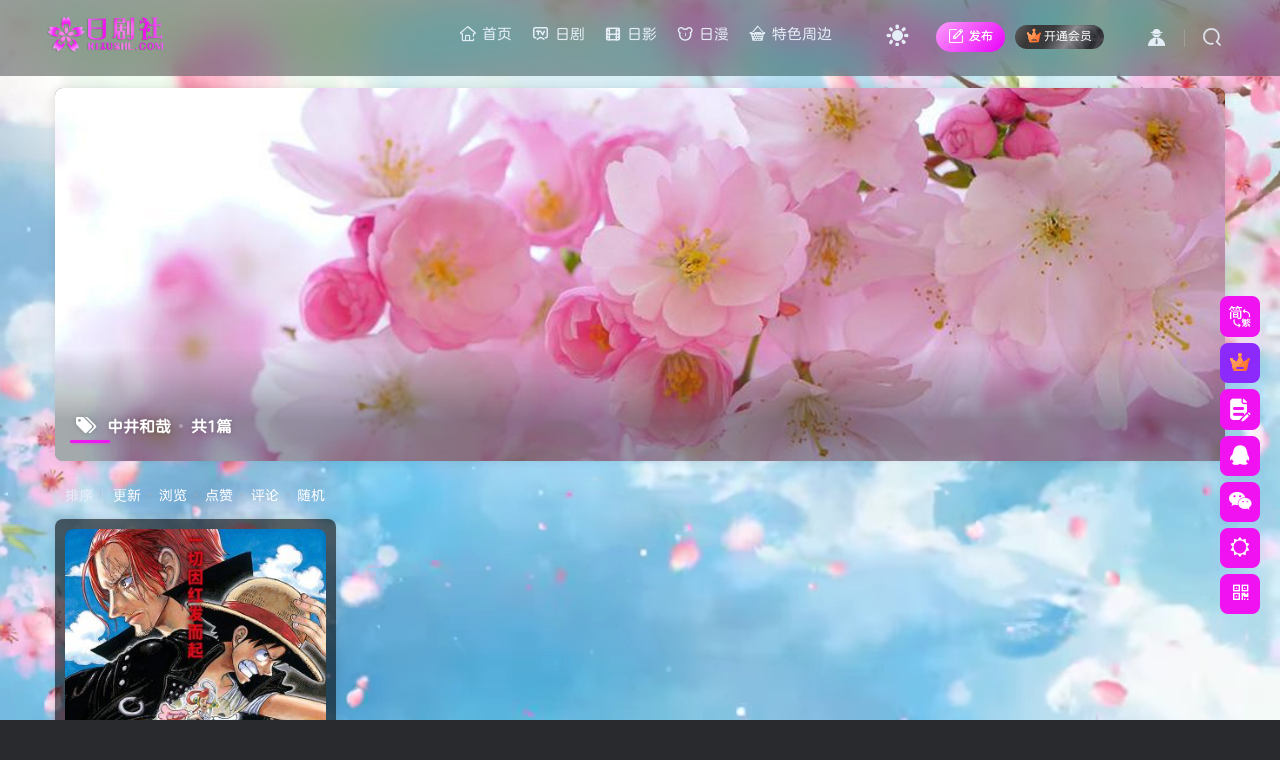

--- FILE ---
content_type: text/html; charset=UTF-8
request_url: https://www.rijushe.com/tag/%E4%B8%AD%E4%BA%95%E5%92%8C%E5%93%89
body_size: 11683
content:
<!DOCTYPE HTML>
<html lang="zh-Hans">
<head>
	<meta charset="UTF-8">
	<link rel="dns-prefetch" href="//apps.bdimg.com">
	<meta http-equiv="X-UA-Compatible" content="IE=edge,chrome=1">
	<meta name="viewport" content="width=device-width, initial-scale=1.0, user-scalable=0, minimum-scale=1.0, maximum-scale=0.0, viewport-fit=cover">
	<meta http-equiv="Cache-Control" content="no-transform" />
	<meta http-equiv="Cache-Control" content="no-siteapp" />
	<meta name='robots' content='max-image-preview:large' />
<title>中井和哉-日剧社 - 您身边的日系资源库！</title><meta name="keywords" content="中井和哉">
<meta name="description" content="中井和哉-日剧社 - 您身边的日系资源库！">
<link rel="canonical" href="https://www.rijushe.com/tag/%E4%B8%AD%E4%BA%95%E5%92%8C%E5%93%89" /><link rel='dns-prefetch' href='//www.rijushe.com' />
<link rel='dns-prefetch' href='//at.alicdn.com' />
<style id='wp-img-auto-sizes-contain-inline-css' type='text/css'>
img:is([sizes=auto i],[sizes^="auto," i]){contain-intrinsic-size:3000px 1500px}
/*# sourceURL=wp-img-auto-sizes-contain-inline-css */
</style>
<style id='classic-theme-styles-inline-css' type='text/css'>
/*! This file is auto-generated */
.wp-block-button__link{color:#fff;background-color:#32373c;border-radius:9999px;box-shadow:none;text-decoration:none;padding:calc(.667em + 2px) calc(1.333em + 2px);font-size:1.125em}.wp-block-file__button{background:#32373c;color:#fff;text-decoration:none}
/*# sourceURL=/wp-includes/css/classic-themes.min.css */
</style>
<link rel='stylesheet' id='_bootstrap-css' href='https://www.rijushe.com/wp-content/themes/shilin/css/bootstrap.min.css?ver=7.6' type='text/css' media='all' />
<link rel='stylesheet' id='_fontawesome-css' href='https://www.rijushe.com/wp-content/themes/shilin/css/font-awesome.min.css?ver=7.6' type='text/css' media='all' />
<link rel='stylesheet' id='_main-css' href='https://www.rijushe.com/wp-content/themes/shilin/css/main.min.css?ver=7.6' type='text/css' media='all' />
<link rel='stylesheet' id='_forums-css' href='https://www.rijushe.com/wp-content/themes/shilin/inc/functions/bbs/assets/css/main.min.css?ver=7.6' type='text/css' media='all' />
<link rel='stylesheet' id='shilin_font_style-css' href='//at.alicdn.com/t/c/font_985706_y4h13a23eoh.css?ver=6.9' type='text/css' media='all' />
<link rel='stylesheet' id='rijushe-css' href='https://www.rijushe.com/wp-content/themes/rijushe/statics/css/rijushe.css?ver=6.9' type='text/css' media='all' />
<script type="text/javascript" src="https://www.rijushe.com/wp-content/themes/shilin/js/libs/jquery.min.js?ver=7.6" id="jquery-js"></script>
		<script type='text/javascript'>
			function addLink() {
		var body_element = document.getElementsByTagName('body')[0];
		var selection;
		selection = window.getSelection();
		var pagelink ="<br /><br /> 来源地址：<a href='”+document.location.href+”'>”+document.location.href+”</a>”;
		var copy_text = selection + pagelink;
		var new_div = document.createElement('div');
		new_div.style.left='-99999px';
		new_div.style.position='absolute';
		body_element.appendChild(new_div );
		new_div.innerHTML = copy_text ;
		selection.selectAllChildren(new_div );
		window.setTimeout(function() {
		body_element.removeChild(new_div );
		},0);
		}
		document.oncopy = addLink;
	</script>
<link rel='shortcut icon' href='https://shilin.studio/files/imgfiles/logo/rijushelogo64.svg'><link rel='icon' href='https://shilin.studio/files/imgfiles/logo/rijushelogo64.svg'><link rel='apple-touch-icon-precomposed' href='/wp-content/themes/rijushe/statics/img/main/logo/logo148x148.png'><meta name='msapplication-TileImage' content='/wp-content/themes/rijushe/statics/img/main/logo/logo148x148.png'><style>.footer{--footer-bg:var(--main-bg-color);--footer-color:var(--muted-2-color);}body{--theme-color:#f012f0;--focus-shadow-color:rgba(240,18,240,.4);--focus-color-opacity1:rgba(240,18,240,.1);--posts-card-scale:125%;--mian-max-width:1200px;}body.dark-theme{--theme-color:#ef17ef;--focus-shadow-color:rgba(239,23,239,.4);--focus-color-opacity1:rgba(239,23,239,.1);}.enlighter-default .enlighter{max-height:400px;overflow-y:auto !important;}.posts-item .item-heading>a {font-weight: bold;color: unset;}.lazyloaded{--lazy-animation: lazy_fade;}@media (max-width:640px) {
		.meta-right .meta-like{
			display: unset !important;
		}
	}</style><meta name='apple-mobile-web-app-title' content='日剧社 - 您身边的日系资源库！'><!--[if IE]><script src="https://www.rijushe.com/wp-content/themes/shilin/js/libs/html5.min.js"></script><![endif]--><link rel="icon" href="https://www.rijushe.com/wp-content/uploads/2024/07/cropped-default1024-32x32.png" sizes="32x32" />
<link rel="icon" href="https://www.rijushe.com/wp-content/uploads/2024/07/cropped-default1024-192x192.png" sizes="192x192" />
<link rel="apple-touch-icon" href="https://www.rijushe.com/wp-content/uploads/2024/07/cropped-default1024-180x180.png" />
<meta name="msapplication-TileImage" content="https://www.rijushe.com/wp-content/uploads/2024/07/cropped-default1024-270x270.png" />
			<style type="text/css">
		*{
			margin: 0px;  
			padding: 0px;  
		}
		video {
			position: fixed;  
			right: 0px;  
			bottom: 0px;  
			min-width: 100%;  
			min-height: 100%;  
			height: auto;  
			width: auto;  
			/*加滤镜*/
			/*filter: blur(15px); //背景模糊设置 */
			/*-webkit-filter: grayscale(100%);*/  
			/*filter:grayscale(100%); //背景灰度设置*/  
			z-index:-11
		}
		source {
			min-width: 100%;  
			min-height: 100%;  
			height: auto;  
			width: auto;  
		}
	</style>
<style id='global-styles-inline-css' type='text/css'>
:root{--wp--preset--aspect-ratio--square: 1;--wp--preset--aspect-ratio--4-3: 4/3;--wp--preset--aspect-ratio--3-4: 3/4;--wp--preset--aspect-ratio--3-2: 3/2;--wp--preset--aspect-ratio--2-3: 2/3;--wp--preset--aspect-ratio--16-9: 16/9;--wp--preset--aspect-ratio--9-16: 9/16;--wp--preset--color--black: #000000;--wp--preset--color--cyan-bluish-gray: #abb8c3;--wp--preset--color--white: #ffffff;--wp--preset--color--pale-pink: #f78da7;--wp--preset--color--vivid-red: #cf2e2e;--wp--preset--color--luminous-vivid-orange: #ff6900;--wp--preset--color--luminous-vivid-amber: #fcb900;--wp--preset--color--light-green-cyan: #7bdcb5;--wp--preset--color--vivid-green-cyan: #00d084;--wp--preset--color--pale-cyan-blue: #8ed1fc;--wp--preset--color--vivid-cyan-blue: #0693e3;--wp--preset--color--vivid-purple: #9b51e0;--wp--preset--gradient--vivid-cyan-blue-to-vivid-purple: linear-gradient(135deg,rgb(6,147,227) 0%,rgb(155,81,224) 100%);--wp--preset--gradient--light-green-cyan-to-vivid-green-cyan: linear-gradient(135deg,rgb(122,220,180) 0%,rgb(0,208,130) 100%);--wp--preset--gradient--luminous-vivid-amber-to-luminous-vivid-orange: linear-gradient(135deg,rgb(252,185,0) 0%,rgb(255,105,0) 100%);--wp--preset--gradient--luminous-vivid-orange-to-vivid-red: linear-gradient(135deg,rgb(255,105,0) 0%,rgb(207,46,46) 100%);--wp--preset--gradient--very-light-gray-to-cyan-bluish-gray: linear-gradient(135deg,rgb(238,238,238) 0%,rgb(169,184,195) 100%);--wp--preset--gradient--cool-to-warm-spectrum: linear-gradient(135deg,rgb(74,234,220) 0%,rgb(151,120,209) 20%,rgb(207,42,186) 40%,rgb(238,44,130) 60%,rgb(251,105,98) 80%,rgb(254,248,76) 100%);--wp--preset--gradient--blush-light-purple: linear-gradient(135deg,rgb(255,206,236) 0%,rgb(152,150,240) 100%);--wp--preset--gradient--blush-bordeaux: linear-gradient(135deg,rgb(254,205,165) 0%,rgb(254,45,45) 50%,rgb(107,0,62) 100%);--wp--preset--gradient--luminous-dusk: linear-gradient(135deg,rgb(255,203,112) 0%,rgb(199,81,192) 50%,rgb(65,88,208) 100%);--wp--preset--gradient--pale-ocean: linear-gradient(135deg,rgb(255,245,203) 0%,rgb(182,227,212) 50%,rgb(51,167,181) 100%);--wp--preset--gradient--electric-grass: linear-gradient(135deg,rgb(202,248,128) 0%,rgb(113,206,126) 100%);--wp--preset--gradient--midnight: linear-gradient(135deg,rgb(2,3,129) 0%,rgb(40,116,252) 100%);--wp--preset--font-size--small: 13px;--wp--preset--font-size--medium: 20px;--wp--preset--font-size--large: 36px;--wp--preset--font-size--x-large: 42px;--wp--preset--spacing--20: 0.44rem;--wp--preset--spacing--30: 0.67rem;--wp--preset--spacing--40: 1rem;--wp--preset--spacing--50: 1.5rem;--wp--preset--spacing--60: 2.25rem;--wp--preset--spacing--70: 3.38rem;--wp--preset--spacing--80: 5.06rem;--wp--preset--shadow--natural: 6px 6px 9px rgba(0, 0, 0, 0.2);--wp--preset--shadow--deep: 12px 12px 50px rgba(0, 0, 0, 0.4);--wp--preset--shadow--sharp: 6px 6px 0px rgba(0, 0, 0, 0.2);--wp--preset--shadow--outlined: 6px 6px 0px -3px rgb(255, 255, 255), 6px 6px rgb(0, 0, 0);--wp--preset--shadow--crisp: 6px 6px 0px rgb(0, 0, 0);}:where(.is-layout-flex){gap: 0.5em;}:where(.is-layout-grid){gap: 0.5em;}body .is-layout-flex{display: flex;}.is-layout-flex{flex-wrap: wrap;align-items: center;}.is-layout-flex > :is(*, div){margin: 0;}body .is-layout-grid{display: grid;}.is-layout-grid > :is(*, div){margin: 0;}:where(.wp-block-columns.is-layout-flex){gap: 2em;}:where(.wp-block-columns.is-layout-grid){gap: 2em;}:where(.wp-block-post-template.is-layout-flex){gap: 1.25em;}:where(.wp-block-post-template.is-layout-grid){gap: 1.25em;}.has-black-color{color: var(--wp--preset--color--black) !important;}.has-cyan-bluish-gray-color{color: var(--wp--preset--color--cyan-bluish-gray) !important;}.has-white-color{color: var(--wp--preset--color--white) !important;}.has-pale-pink-color{color: var(--wp--preset--color--pale-pink) !important;}.has-vivid-red-color{color: var(--wp--preset--color--vivid-red) !important;}.has-luminous-vivid-orange-color{color: var(--wp--preset--color--luminous-vivid-orange) !important;}.has-luminous-vivid-amber-color{color: var(--wp--preset--color--luminous-vivid-amber) !important;}.has-light-green-cyan-color{color: var(--wp--preset--color--light-green-cyan) !important;}.has-vivid-green-cyan-color{color: var(--wp--preset--color--vivid-green-cyan) !important;}.has-pale-cyan-blue-color{color: var(--wp--preset--color--pale-cyan-blue) !important;}.has-vivid-cyan-blue-color{color: var(--wp--preset--color--vivid-cyan-blue) !important;}.has-vivid-purple-color{color: var(--wp--preset--color--vivid-purple) !important;}.has-black-background-color{background-color: var(--wp--preset--color--black) !important;}.has-cyan-bluish-gray-background-color{background-color: var(--wp--preset--color--cyan-bluish-gray) !important;}.has-white-background-color{background-color: var(--wp--preset--color--white) !important;}.has-pale-pink-background-color{background-color: var(--wp--preset--color--pale-pink) !important;}.has-vivid-red-background-color{background-color: var(--wp--preset--color--vivid-red) !important;}.has-luminous-vivid-orange-background-color{background-color: var(--wp--preset--color--luminous-vivid-orange) !important;}.has-luminous-vivid-amber-background-color{background-color: var(--wp--preset--color--luminous-vivid-amber) !important;}.has-light-green-cyan-background-color{background-color: var(--wp--preset--color--light-green-cyan) !important;}.has-vivid-green-cyan-background-color{background-color: var(--wp--preset--color--vivid-green-cyan) !important;}.has-pale-cyan-blue-background-color{background-color: var(--wp--preset--color--pale-cyan-blue) !important;}.has-vivid-cyan-blue-background-color{background-color: var(--wp--preset--color--vivid-cyan-blue) !important;}.has-vivid-purple-background-color{background-color: var(--wp--preset--color--vivid-purple) !important;}.has-black-border-color{border-color: var(--wp--preset--color--black) !important;}.has-cyan-bluish-gray-border-color{border-color: var(--wp--preset--color--cyan-bluish-gray) !important;}.has-white-border-color{border-color: var(--wp--preset--color--white) !important;}.has-pale-pink-border-color{border-color: var(--wp--preset--color--pale-pink) !important;}.has-vivid-red-border-color{border-color: var(--wp--preset--color--vivid-red) !important;}.has-luminous-vivid-orange-border-color{border-color: var(--wp--preset--color--luminous-vivid-orange) !important;}.has-luminous-vivid-amber-border-color{border-color: var(--wp--preset--color--luminous-vivid-amber) !important;}.has-light-green-cyan-border-color{border-color: var(--wp--preset--color--light-green-cyan) !important;}.has-vivid-green-cyan-border-color{border-color: var(--wp--preset--color--vivid-green-cyan) !important;}.has-pale-cyan-blue-border-color{border-color: var(--wp--preset--color--pale-cyan-blue) !important;}.has-vivid-cyan-blue-border-color{border-color: var(--wp--preset--color--vivid-cyan-blue) !important;}.has-vivid-purple-border-color{border-color: var(--wp--preset--color--vivid-purple) !important;}.has-vivid-cyan-blue-to-vivid-purple-gradient-background{background: var(--wp--preset--gradient--vivid-cyan-blue-to-vivid-purple) !important;}.has-light-green-cyan-to-vivid-green-cyan-gradient-background{background: var(--wp--preset--gradient--light-green-cyan-to-vivid-green-cyan) !important;}.has-luminous-vivid-amber-to-luminous-vivid-orange-gradient-background{background: var(--wp--preset--gradient--luminous-vivid-amber-to-luminous-vivid-orange) !important;}.has-luminous-vivid-orange-to-vivid-red-gradient-background{background: var(--wp--preset--gradient--luminous-vivid-orange-to-vivid-red) !important;}.has-very-light-gray-to-cyan-bluish-gray-gradient-background{background: var(--wp--preset--gradient--very-light-gray-to-cyan-bluish-gray) !important;}.has-cool-to-warm-spectrum-gradient-background{background: var(--wp--preset--gradient--cool-to-warm-spectrum) !important;}.has-blush-light-purple-gradient-background{background: var(--wp--preset--gradient--blush-light-purple) !important;}.has-blush-bordeaux-gradient-background{background: var(--wp--preset--gradient--blush-bordeaux) !important;}.has-luminous-dusk-gradient-background{background: var(--wp--preset--gradient--luminous-dusk) !important;}.has-pale-ocean-gradient-background{background: var(--wp--preset--gradient--pale-ocean) !important;}.has-electric-grass-gradient-background{background: var(--wp--preset--gradient--electric-grass) !important;}.has-midnight-gradient-background{background: var(--wp--preset--gradient--midnight) !important;}.has-small-font-size{font-size: var(--wp--preset--font-size--small) !important;}.has-medium-font-size{font-size: var(--wp--preset--font-size--medium) !important;}.has-large-font-size{font-size: var(--wp--preset--font-size--large) !important;}.has-x-large-font-size{font-size: var(--wp--preset--font-size--x-large) !important;}
/*# sourceURL=global-styles-inline-css */
</style>
</head>
<body class="archive tag tag-349 wp-theme-shilin wp-child-theme-rijushe dark-theme nav-fixed site-layout-1">
	<video autoplay loop muted>
		<source src="https://www.rijushe.com/wp-content/themes/rijushe/statics/video/bg.webm" />
		<!-- <source src="https://www.rijushe.com/wp-content/themes/rijushe/statics/video/bg.mp4" /> -->
		<!-- <source src="https://shilin.studio/files/videofiles/rijushe.mp4"> -->
	</video>
		<div style="position: fixed;z-index: -999;left: -5000%;"><img src="/wp-content/themes/rijushe/statics/img/main/defaultbg.jpg" alt="中井和哉-日剧社 - 您身边的日系资源库！"></div>	    <header class="header header-layout-3">
        <nav class="navbar navbar-top center">
            <div class="container-fluid container-header">
                <div class="navbar-header">
			<div class="navbar-brand"><a class="navbar-logo" href="https://www.rijushe.com"><img src="/wp-content/themes/rijushe/statics/img/main/logo/logo200x60.png" switch-src="/wp-content/themes/rijushe/statics/img/main/logo/logo200x60.png" alt="日剧社(Rijushe) | 您身边的日系资源库！" >
			</a></div>
			<button type="button" data-toggle-class="mobile-navbar-show" data-target="body" class="navbar-toggle"><i class="em12 css-icon i-menu"><i></i></i></button><a class="main-search-btn navbar-toggle" href="javascript:;"><svg class="icon" aria-hidden="true"><use xlink:href="#icon-search"></use></svg></a>
		</div>                <div class="collapse navbar-collapse">
                    <div class="navbar-form navbar-right hide show-nav-but" style="margin-right:-10px;"><a data-toggle-class data-target=".nav.navbar-nav" href="javascript:;" class="but"><svg class="" aria-hidden="true" data-viewBox="0 0 1024 1024" viewBox="0 0 1024 1024"><use xlink:href="#icon-menu_2"></use></svg></a></div><div class="navbar-form navbar-right">
					<ul class="list-inline splitters relative">
						<li><a href="javascript:;" class="btn signin-loader"><i class="Sfont shilin-juese s20"></i> </a>
							<ul class="sub-menu">
							<div class="padding-10"><div class="sub-user-box"><div class="text-center"><div><a class="em09 signin-loader but jb-red radius4 payvip-icon btn-block mt10" href="javascript:;"><svg class="em12 mr10" aria-hidden="true" data-viewBox="0 0 1024 1024" viewBox="0 0 1024 1024"><use xlink:href="#icon-vip_1"></use></svg>开通会员 尊享会员权益</a></div><div class="flex jsa header-user-href"><a href="javascript:;" class="signin-loader"><div class="badg mb6 toggle-radius c-blue"><i class="Sfont shilin-nan4"></i></div><div class="c-blue">登录</div></a><a href="javascript:;" class="signup-loader"><div class="badg mb6 toggle-radius c-green"><i class="Sfont shilin-userreg"></i></div><div class="c-green">注册</div></a><a target="_blank" href="https://www.rijushe.com/user-sign?tab=resetpassword&redirect_to=https://www.rijushe.com/tag/%E4%B8%AD%E4%BA%95%E5%92%8C%E5%93%89"><div class="badg mb6 toggle-radius c-purple"><i class="Sfont shilin-jiami1"></i></div><div class="c-purple">找回密码</div></a></div></div></div></div>
							</ul>
						</li><li class="relative"><a class="main-search-btn btn nav-search-btn" href="javascript:;"><svg class="icon" aria-hidden="true"><use xlink:href="#icon-search"></use></svg></a></li>
					</ul>
				</div><div class="navbar-form navbar-right navbar-but"><span class="newadd-btns hover-show but nowave jb-purple radius">
                    <i class="Sfont shilin-jianyi"></i> 发布
                    <div class="hover-show-con dropdown-menu drop-newadd"><a class="signin-loader btn-newadd" href="javascript:;"><icon class="jb-pink"><svg class="icon" aria-hidden="true"><use xlink:href="#icon-topic"></use></svg></icon><text>创建话题</text></a><a class="signin-loader plate-add btn-newadd" href="javascript:;"><icon class="jb-yellow"><svg class="icon" aria-hidden="true"><use xlink:href="#icon-plate-fill"></use></svg></icon><text>创建版块</text></a><a class="btn-newadd" href="https://www.rijushe.com/posts-edit"><icon class="jb-blue"><svg class="icon" aria-hidden="true"><use xlink:href="#icon-posts"></use></svg></icon><text>发布帖子</text></a></div>
                </span><span class="hover-show inline-block"><a class="signin-loader but jb-red radius payvip-icon ml10" href="javascript:;"><svg class="em12 mr3" aria-hidden="true" data-viewBox="0 0 1024 1024" viewBox="0 0 1024 1024"><use xlink:href="#icon-vip_1"></use></svg>开通会员</a><div class="sub-menu hover-show-con sub-vip-card"><div class="vip-card pointer level-1 vip-theme1 signin-loader" vip-level="1">
    <div class="abs-center vip-baicon"><img  class="lazyload img-icon " src="https://www.rijushe.com/wp-content/themes/shilin/img/thumbnail-null.svg" data-src="/wp-content/themes/rijushe/statics/img/main/vip/vip.svg" title="黄金会员" alt="黄金会员"></div><div class="vip-img abs-right"><img  class="lazyload img-icon " src="https://www.rijushe.com/wp-content/themes/shilin/img/thumbnail-null.svg" data-src="/wp-content/themes/rijushe/statics/img/main/vip/vip.svg" title="黄金会员" alt="黄金会员"></div><div class="relative"><div class="vip-name mb10"><span class="mr6"><img  class="lazyload img-icon " src="https://www.rijushe.com/wp-content/themes/shilin/img/thumbnail-null.svg" data-src="/wp-content/themes/rijushe/statics/img/main/vip/vip.svg" title="黄金会员" alt="黄金会员"></span>开通黄金会员</div><ul class="mb10 relative"><li>全站资源折扣购买</li>
<li>部分内容免费阅读</li>
<li>特权资源免费下载</li>
<li>黄金会员专属标识，彰显尊贵</li></ul><a class="but jb-blue radius payvip-button" href="javascript:;">开通黄金会员</a></div>
    </div><div class="vip-card pointer level-2 vip-theme2 signin-loader" vip-level="2">
    <div class="abs-center vip-baicon"><img  class="lazyload img-icon " src="https://www.rijushe.com/wp-content/themes/shilin/img/thumbnail-null.svg" data-src="/wp-content/themes/rijushe/statics/img/main/vip/hvip.svg" title="皇冠会员" alt="皇冠会员"></div><div class="vip-img abs-right"><img  class="lazyload img-icon " src="https://www.rijushe.com/wp-content/themes/shilin/img/thumbnail-null.svg" data-src="/wp-content/themes/rijushe/statics/img/main/vip/hvip.svg" title="皇冠会员" alt="皇冠会员"></div><div class="relative"><div class="vip-name mb10"><span class="mr6"><img  class="lazyload img-icon " src="https://www.rijushe.com/wp-content/themes/shilin/img/thumbnail-null.svg" data-src="/wp-content/themes/rijushe/statics/img/main/vip/hvip.svg" title="皇冠会员" alt="皇冠会员"></span>开通皇冠会员</div><ul class="mb10 relative"><li>全站资源折扣购买</li>
<li>部分内容免费阅读</li>
<li>特权资源免费下载</li>
<li>同样的产品花费最少</li>
<li>皇冠会员专属标识，彰显尊贵</li></ul><a class="but jb-blue radius payvip-button" href="javascript:;">开通皇冠会员</a></div>
    </div></div></span></div><div class="navbar-form navbar-right"><a href="javascript:;" class="toggle-theme toggle-radius"><i class="Sfont shilin-theme"></i></a></div><div class="navbar-right"><ul class="nav navbar-nav"><li id="menu-item-12" class="menu-item menu-item-type-custom menu-item-object-custom menu-item-12"><a href="/"><i class="Sfont shilin-shouye6 s17 i-1"></i> 首页</a></li>
<li id="menu-item-8" class="menu-item menu-item-type-taxonomy menu-item-object-category menu-item-8"><a href="https://www.rijushe.com/riju"><i class="Sfont shilin-dianshi01 s17 i-1"></i> 日剧</a></li>
<li id="menu-item-9" class="menu-item menu-item-type-taxonomy menu-item-object-category menu-item-9"><a href="https://www.rijushe.com/riying"><i class="Sfont shilin-dianying1 i-1"></i> 日影</a></li>
<li id="menu-item-10" class="menu-item menu-item-type-taxonomy menu-item-object-category menu-item-10"><a href="https://www.rijushe.com/riman"><i class="Sfont shilin-dongman1 i-1"></i> 日漫</a></li>
<li id="menu-item-11" class="menu-item menu-item-type-taxonomy menu-item-object-category menu-item-11"><a href="https://www.rijushe.com/zhoubian"><i class="Sfont shilin-goods s17 i-1"></i> 特色周边</a></li>
</ul></div>                </div>
            </div>
        </nav>
    </header>

    <div class="mobile-header">
        <nav mini-touch="mobile-nav" touch-direction="left" class="mobile-navbar visible-xs-block scroll-y mini-scrollbar left">
            <a href="javascript:;" class="toggle-theme toggle-radius"><i class="Sfont shilin-theme"></i></a><ul class="mobile-menus theme-box"><li class="menu-item menu-item-type-custom menu-item-object-custom menu-item-12"><a href="/"><i class="Sfont shilin-shouye6 s17 i-1"></i> 首页</a></li>
<li class="menu-item menu-item-type-taxonomy menu-item-object-category menu-item-8"><a href="https://www.rijushe.com/riju"><i class="Sfont shilin-dianshi01 s17 i-1"></i> 日剧</a></li>
<li class="menu-item menu-item-type-taxonomy menu-item-object-category menu-item-9"><a href="https://www.rijushe.com/riying"><i class="Sfont shilin-dianying1 i-1"></i> 日影</a></li>
<li class="menu-item menu-item-type-taxonomy menu-item-object-category menu-item-10"><a href="https://www.rijushe.com/riman"><i class="Sfont shilin-dongman1 i-1"></i> 日漫</a></li>
<li class="menu-item menu-item-type-taxonomy menu-item-object-category menu-item-11"><a href="https://www.rijushe.com/zhoubian"><i class="Sfont shilin-goods s17 i-1"></i> 特色周边</a></li>
</ul><div class="posts-nav-box" data-title="文章目录"></div><div class="sub-user-box"><div class="text-center"><div><a class="em09 signin-loader but jb-red radius4 payvip-icon btn-block mt10" href="javascript:;"><svg class="em12 mr10" aria-hidden="true" data-viewBox="0 0 1024 1024" viewBox="0 0 1024 1024"><use xlink:href="#icon-vip_1"></use></svg>开通会员 尊享会员权益</a></div><div class="flex jsa header-user-href"><a href="javascript:;" class="signin-loader"><div class="badg mb6 toggle-radius c-blue"><i class="Sfont shilin-nan4"></i></div><div class="c-blue">登录</div></a><a href="javascript:;" class="signup-loader"><div class="badg mb6 toggle-radius c-green"><i class="Sfont shilin-userreg"></i></div><div class="c-green">注册</div></a><a target="_blank" href="https://www.rijushe.com/user-sign?tab=resetpassword&redirect_to=https://www.rijushe.com/tag/%E4%B8%AD%E4%BA%95%E5%92%8C%E5%93%89"><div class="badg mb6 toggle-radius c-purple"><i class="Sfont shilin-jiami1"></i></div><div class="c-purple">找回密码</div></a></div></div></div><div class="mobile-nav-widget"></div>        </nav>
        <div class="fixed-body" data-toggle-class="mobile-navbar-show" data-target="body"></div>
    </div>
    <div class="container fluid-widget"></div><main role="main" class="container">
	<div class="content-wrap">
		<div class="content-layout">
						    <div win-ajax-replace="page-cover" class="page-cover zib-widget">
        <img  class="lazyload fit-cover" src="https://www.rijushe.com/wp-content/themes/shilin/img/thumbnail-lg.svg" data-src="/wp-content/themes/rijushe/statics/img/main/fengmian4.jpg">
        <div class="absolute linear-mask"></div>
        <div class="list-inline box-body page-cover-con">
            <div class="title-h-left">
                <b><i class="fa fa-tags em12 mr10 ml6" aria-hidden="true"></i>中井和哉<span class="icon-spot">共1篇</span></b>
            </div>
            <div class="em09 page-desc"></div>
        </div>
            </div>
<div class="posts-row ajaxpager"><div class="ajax-option ajax-replace" win-ajax-replace="filter"><div class="flex ac"><div class="option-dropdown splitters-this-r dropdown flex0">排序</div><ul class="list-inline scroll-x mini-scrollbar option-items"><a ajax-replace="true" class="ajax-next" href="https://www.rijushe.com/tag/%E4%B8%AD%E4%BA%95%E5%92%8C%E5%93%89?orderby=modified">更新</a><a ajax-replace="true" class="ajax-next" href="https://www.rijushe.com/tag/%E4%B8%AD%E4%BA%95%E5%92%8C%E5%93%89?orderby=views">浏览</a><a ajax-replace="true" class="ajax-next" href="https://www.rijushe.com/tag/%E4%B8%AD%E4%BA%95%E5%92%8C%E5%93%89?orderby=like">点赞</a><a ajax-replace="true" class="ajax-next" href="https://www.rijushe.com/tag/%E4%B8%AD%E4%BA%95%E5%92%8C%E5%93%89?orderby=comment_count">评论</a><a ajax-replace="true" class="ajax-next" href="https://www.rijushe.com/tag/%E4%B8%AD%E4%BA%95%E5%92%8C%E5%93%89?orderby=rand">随机</a></ul></div></div><div></div><posts class="posts-item card ajax-item"><div class="item-thumbnail"><a target="_blank" href="https://www.rijushe.com/riman/one-piece-film-red.html"><img src="/wp-content/themes/rijushe/statics/img/main/thumbnail.svg" data-src="https://www.rijushe.com/wp-content/uploads/2024/02/海贼王剧场版15：红发歌姬-300x375.jpg" alt="【高分剧场版】海贼王剧场版15：红发歌姬 ONE PIECE FILM RED-日剧社 - 您身边的日系资源库！" class="lazyload fit-cover radius8"></a></div><div class="item-body"><h2 class="item-heading"><a target="_blank" href="https://www.rijushe.com/riman/one-piece-film-red.html">【高分剧场版】海贼王剧场版15：红发歌姬 ONE PIECE FILM RED</a></h2><div class="item-tags scroll-x no-scrollbar mb6"><a class="but c-blue" title="查看更多分类文章" href="https://www.rijushe.com/riman"><i class="fa fa-folder-open-o" aria-hidden="true"></i>日漫</a><a class="but c-yellow" title="查看此专题更多文章" href="https://www.rijushe.com/topics/%e5%89%a7%e5%9c%ba%e7%89%88"><i class="fa fa-cube" aria-hidden="true"></i>剧场版</a><a class="but c-green" title="查看此专题更多文章" href="https://www.rijushe.com/topics/%e6%b5%b7%e8%b4%bc%e7%8e%8b"><i class="fa fa-cube" aria-hidden="true"></i>海贼王</a><a class="but c-purple" title="查看此专题更多文章" href="https://www.rijushe.com/topics/%e7%83%ad%e8%a1%80%e5%89%a7"><i class="fa fa-cube" aria-hidden="true"></i>热血剧</a></div><div class="item-meta muted-2-color flex jsb ac"><item class="meta-author flex ac"><a href="https://www.rijushe.com/author/1"><span class="avatar-mini"><img alt="日剧社站务的头像-日剧社 - 您身边的日系资源库！" src="/wp-content/themes/rijushe/statics/img/main/logo/default.png" data-src="/wp-content/themes/rijushe/statics/img/main/logo/default.png" class="lazyload avatar avatar-id-1"><img class="lazyload avatar-badge" src="https://www.rijushe.com/wp-content/themes/shilin/img/thumbnail.svg" data-src="/wp-content/themes/rijushe/statics/img/main/vip/hvip.svg" data-toggle="tooltip" title="皇冠会员" alt="皇冠会员"></span></a><span title="2024-02-05 16:23:11" class="ml6">2年前</span></item><div class="meta-right"><item class="meta-comm"><a data-toggle="tooltip" title="去评论" href="https://www.rijushe.com/riman/one-piece-film-red.html#respond"><svg class="icon" aria-hidden="true"><use xlink:href="#icon-comment"></use></svg>0</a></item><item class="meta-view"><svg class="icon" aria-hidden="true"><use xlink:href="#icon-view"></use></svg>67W+</item><item class="meta-like"><svg class="icon" aria-hidden="true"><use xlink:href="#icon-like"></use></svg>8.6W+</item></div></div></div></posts></div>					</div>
	</div>
	</main>
<div class="container fluid-widget"></div><footer class="footer">
		<div class="container-fluid container-footer">
		<ul class="list-inline"><li class="hidden-xs" style="max-width: 300px;"><p><a class="footer-logo" href="https://www.rijushe.com" title="日剧社(Rijushe) | 您身边的日系资源库！">
                    <img src="https://www.rijushe.com/wp-content/themes/shilin/img/thumbnail-sm.svg" data-src="/wp-content/themes/rijushe/statics/img/main/logo/logo200x60-b.png" switch-src="/wp-content/themes/rijushe/statics/img/main/logo/logo200x60.png" alt="日剧社(Rijushe) | 您身边的日系资源库！" class="lazyload" style="height: 40px;">
                </a></p><div class="footer-muted em09">日剧社，汇集全网最全最经典的日系资源库。涵盖日剧、日影、日漫、Live、音乐、周边等，您可以在线观看，也可以下载哦！</div></li><li style="max-width: 550px;"><p class="fcode-links"><!-- <a href="/user">用户中心</a>
<a href="/xieyi">注册协议</a>
<a href="/shengming">版权声明</a>
<a href="/yinsi ">隐私政策</a>
<a href="/shouhou">售后服务</a>
<a href="/contact-us">联系我们</a> --></p><div class="footer-muted em09"><a href="https://www.ucloud.cn/site/active/hk-global.html?invitation_code=C1xDBC25B8195EB" target="_blank">本站稳定搭建在UCloud香港服务器上，有兴趣可以去了解下</a><br/>
COPYRIGHT © <script type="text/javascript">copyright=new Date();update=copyright.getFullYear();document.write("2013 - "+ update);</script> <a title="日剧社" href="https://www.rijushe.com">RIJUSHE</a> ALL RIGHTS RESERVED.</div><div class="footer-contact mt10"><a class="toggle-radius hover-show nowave" href="javascript:;"><svg class="icon" aria-hidden="true"><use xlink:href="#icon-d-wechat"></use></svg><div class="hover-show-con footer-wechat-img"><img style="box-shadow: 0 5px 10px rgba(0,0,0,.2); border-radius:4px;" height="100" class="lazyload" src="https://www.rijushe.com/wp-content/themes/shilin/img/thumbnail-sm.svg" data-src="/wp-content/themes/rijushe/statics/img/main/wxgzh.png" alt="扫一扫加微信-日剧社 - 您身边的日系资源库！"></div></a><a class="toggle-radius" data-toggle="tooltip" target="_blank" title="QQ联系" href="https://wpa.qq.com/msgrd?v=3&uin=360640052&site=qq&menu=yes"><svg class="icon" aria-hidden="true" data-viewBox="-50 0 1100 1100" viewBox="-50 0 1100 1100"><use xlink:href="#icon-d-qq"></use></svg></a><a class="toggle-radius" data-toggle="tooltip" title="发邮件" href="mailto:exchange@shilin.studio"><svg class="icon" aria-hidden="true" data-viewBox="-20 80 1024 1024" viewBox="-20 80 1024 1024"><use xlink:href="#icon-d-email"></use></svg></a></div></li><li class="hidden-xs"></li></ul>	</div>
</footer>
<script type="speculationrules">
{"prefetch":[{"source":"document","where":{"and":[{"href_matches":"/*"},{"not":{"href_matches":["/wp-*.php","/wp-admin/*","/wp-content/uploads/*","/wp-content/*","/wp-content/plugins/*","/wp-content/themes/rijushe/*","/wp-content/themes/shilin/*","/*\\?(.+)"]}},{"not":{"selector_matches":"a[rel~=\"nofollow\"]"}},{"not":{"selector_matches":".no-prefetch, .no-prefetch a"}}]},"eagerness":"conservative"}]}
</script>
    <script type="text/javascript">
        window._win = {
            views: '',
            www: 'https://www.rijushe.com',
            uri: 'https://www.rijushe.com/wp-content/themes/shilin',
            ver: '7.6',
            imgbox: '1',
            imgbox_type: 'group',
            imgbox_thumbs: '1',
            imgbox_zoom: '1',
            imgbox_full: '1',
            imgbox_play: '1',
            imgbox_down: '1',
            sign_type: 'modal',
            signin_url: 'https://www.rijushe.com/user-sign?tab=signin&redirect_to=https%3A%2F%2Fwww.rijushe.com%2Ftag%2F%25E4%25B8%25AD%25E4%25BA%2595%25E5%2592%258C%25E5%2593%2589',
            signup_url: 'https://www.rijushe.com/user-sign?tab=signup&redirect_to=https%3A%2F%2Fwww.rijushe.com%2Ftag%2F%25E4%25B8%25AD%25E4%25BA%2595%25E5%2592%258C%25E5%2593%2589',
            ajax_url: 'https://www.rijushe.com/wp-admin/admin-ajax.php',
            ajaxpager: '',
            ajax_trigger: '<i class="fa fa-angle-right"></i>加载更多',
            ajax_nomore: '没有更多内容了',
            qj_loading: '',
            highlight_kg: '1',
            highlight_hh: '1',
            highlight_btn: '1',
            highlight_zt: 'monokai',
            highlight_white_zt: 'bootstrap4',
            highlight_dark_zt: 'monokai',
            upload_img_size: '3',
            img_upload_multiple: '6',
            upload_video_size: '30',
            upload_file_size: '30',
            upload_ext: 'jpg|jpeg|jpe|gif|png|bmp|tiff|tif|webp|avif|ico|heic|heif|heics|heifs|asf|asx|wmv|wmx|wm|avi|divx|flv|mov|qt|mpeg|mpg|mpe|mp4|m4v|ogv|webm|mkv|3gp|3gpp|3g2|3gp2|txt|asc|c|cc|h|srt|csv|tsv|ics|rtx|css|vtt|dfxp|mp3|m4a|m4b|aac|ra|ram|wav|x-wav|ogg|oga|flac|mid|midi|wma|wax|mka|rtf|pdf|class|tar|zip|gz|gzip|rar|7z|psd|xcf|doc|pot|pps|ppt|wri|xla|xls|xlt|xlw|mdb|mpp|docx|docm|dotx|dotm|xlsx|xlsm|xlsb|xltx|xltm|xlam|pptx|pptm|ppsx|ppsm|potx|potm|ppam|sldx|sldm|onetoc|onetoc2|onetmp|onepkg|oxps|xps|odt|odp|ods|odg|odc|odb|odf|wp|wpd|key|numbers|pages',
            user_upload_nonce: '85cad105e7',
            is_split_upload: '1',
            split_minimum_size: '20',
            comment_upload_img: ''
        }
    </script>
<div class="float-right round position-bottom scrolling-hide"><a style="--this-color:#ffffff;--this-bg:#f012f0;" id="ShilinZh" class="float-btn" data-toggle="tooltip" data-placement="left" title="简繁切换" href="javascript:;"><i class="Sfont shilin-jianfan3 s22"></i><span style="display:none;">繁體中文</span>
                </a><a style="--this-color:#ffffff;--this-bg:#8c2afc;" class="float-btn signin-loader" data-toggle="tooltip" data-placement="left" title="开通会员" href="javascript:;"><svg class="icon" aria-hidden="true"><use xlink:href="#icon-vip_1"></use></svg></a><span  style="--this-color:#ffffff;--this-bg:#f012f0;" class="newadd-btns hover-show float-btn add-btn">
                    <i class="Sfont shilin-tousu3" aria-hidden="true"></i>
                    <div class="hover-show-con dropdown-menu drop-newadd"><a class="signin-loader btn-newadd" href="javascript:;"><icon class="jb-pink"><svg class="icon" aria-hidden="true"><use xlink:href="#icon-topic"></use></svg></icon><text>创建话题</text></a><a class="signin-loader plate-add btn-newadd" href="javascript:;"><icon class="jb-yellow"><svg class="icon" aria-hidden="true"><use xlink:href="#icon-plate-fill"></use></svg></icon><text>创建版块</text></a><a class="btn-newadd" href="https://www.rijushe.com/posts-edit"><icon class="jb-blue"><svg class="icon" aria-hidden="true"><use xlink:href="#icon-posts"></use></svg></icon><text>发布帖子</text></a></div>
                </span><a style="--this-color:#ffffff;--this-bg:#f012f0;" class="float-btn service-qq" data-toggle="tooltip" data-placement="left" title="QQ联系" target="_blank" href="https://wpa.qq.com/msgrd?v=3&uin=360640052&site=qq&menu=yes"><i class="fa fa-qq"></i></a><a style="--this-color:#ffffff;--this-bg:#f012f0;" class="float-btn service-wechat hover-show nowave" title="扫码添加微信" href="javascript:;"><i class="fa fa-wechat"></i><div class="hover-show-con dropdown-menu"><img class="radius4 relative" width="100%" class="lazyload" src="https://www.rijushe.com/wp-content/themes/shilin/img/thumbnail-sm.svg" data-src="/wp-content/themes/rijushe/statics/img/main/wxgzh.png"  alt="扫码添加微信-日剧社 - 您身边的日系资源库！"></div></a><a style="--this-color:#ffffff;--this-bg:#f012f0;" class="float-btn toggle-theme hover-show" data-toggle="tooltip" data-placement="left" title="切换主题" href="javascript:;"><i class="fa fa-toggle-theme"></i>
                </a><span style="--this-color:#ffffff;--this-bg:#f012f0;" class="float-btn qrcode-btn hover-show service-wechat"><i class="fa fa-qrcode"></i><div class="hover-show-con dropdown-menu"><div class="qrcode" data-size="100"></div><div class="mt6 px12 muted-color">在手机上浏览此页面</div></div></span><a style="--this-color:#ffffff;--this-bg:#f012f0;" class="float-btn ontop fade" data-toggle="tooltip" data-placement="left" title="返回顶部" href="javascript:(scrollTo());"><i class="fa fa-angle-up em12"></i></a></div><div mini-touch="nav_search" touch-direction="top" class="main-search fixed-body main-bg box-body navbar-search nopw-sm"><div class="container"><div class="mb20"><button class="close" data-toggle-class data-target=".navbar-search" ><svg class="ic-close" aria-hidden="true"><use xlink:href="#icon-close"></use></svg></button></div><div remote-box="https://www.rijushe.com/wp-admin/admin-ajax.php?action=search_box" load-click><div class="search-input"><p><i class="placeholder s1 mr6"></i><i class="placeholder s1 mr6"></i><i class="placeholder s1 mr6"></i></p><p class="placeholder k2"></p>
        <p class="placeholder t1"></p><p><i class="placeholder s1 mr6"></i><i class="placeholder s1 mr6"></i><i class="placeholder s1 mr6"></i><i class="placeholder s1 mr6"></i></p><p class="placeholder k1"></p><p class="placeholder t1"></p><p></p>
        <p class="placeholder k1" style="height: 80px;"></p>
        </div></div></div></div>    <div class="modal fade" id="u_sign" tabindex="-1" role="dialog">
        <div class="modal-dialog" role="document">
            <div class="sign-content">
                                <div class="sign zib-widget blur-bg relative">
                    <button class="close" data-dismiss="modal">
                        <svg class="ic-close" aria-hidden="true" data-viewBox="0 0 1024 1024" viewBox="0 0 1024 1024"><use xlink:href="#icon-close"></use></svg>                    </button>
                    <div class="text-center"><div class="sign-logo box-body"><img src="https://www.rijushe.com/wp-content/themes/shilin/img/thumbnail-sm.svg" data-src="/wp-content/themes/rijushe/statics/img/main/logo/logo200x60.png" switch-src="/wp-content/themes/rijushe/statics/img/main/logo/logo200x60.png" alt="日剧社(Rijushe) | 您身边的日系资源库！" class="lazyload"></div></div>                    <div class="tab-content"><div class="tab-pane fade active in" id="tab-sign-in"><div class="box-body"><div class="title-h-left fa-2x">登录</div><a class="muted-color px12" href="#tab-sign-up" data-toggle="tab">没有账号？立即注册<i class="em12 ml3 fa fa-angle-right"></i></a></div><div id="sign-in"><form><div class="relative line-form mb10"><input type="text" name="username" class="line-form-input" tabindex="1" placeholder=""><i class="line-form-line"></i><div class="scale-placeholder">用户名或邮箱</div></div><div class="relative line-form mb10"><input type="password" name="password" class="line-form-input" tabindex="2" placeholder=""><div class="scale-placeholder">登录密码</div><div class="abs-right passw muted-2-color"><i class="fa-fw fa fa-eye"></i></div><i class="line-form-line"></i></div><input machine-verification="slider" type="hidden" name="captcha_mode" value="slider" slider-id=""><div class="relative line-form mb10 em09"><span class="muted-color form-checkbox"><input type="checkbox" id="remember" checked="checked" tabindex="4" name="remember" value="forever"><label for="remember" class="ml3">记住登录</label></span><span class="pull-right muted-2-color"><a class="muted-2-color" href="https://www.rijushe.com/user-sign?tab=resetpassword&redirect_to=https%3A%2F%2Fwww.rijushe.com%2Ftag%2F%25E4%25B8%25AD%25E4%25BA%2595%25E5%2592%258C%25E5%2593%2589">找回密码</a></span></div><div class="box-body"><input type="hidden" name="action" value="user_signin"><button type="button" class="but radius jb-blue padding-lg signsubmit-loader btn-block"><i class="fa fa-sign-in mr10"></i>登录</button></div></form></div></div><div class="tab-pane fade" id="tab-sign-up"><div class="box-body"><div class="title-h-left fa-2x">注册</div><a class="muted-color px12" href="#tab-sign-in" data-toggle="tab">已有账号，立即登录<i class="em12 ml3 fa fa-angle-right"></i></a></div><form id="sign-up"><div class="relative line-form mb10"><input type="text" name="name" class="line-form-input" tabindex="1" placeholder=""><i class="line-form-line"></i><div class="scale-placeholder">设置用户名</div></div><div class="relative line-form mb10"><input change-show=".change-show" type="text" name="email" class="line-form-input" tabindex="1" placeholder=""><i class="line-form-line"></i><div class="scale-placeholder">邮箱</div></div><input machine-verification="slider" type="hidden" name="captcha_mode" value="slider" slider-id=""><div class="relative line-form mb10 change-show"><input type="text" name="captch" class="line-form-input" autocomplete="off" tabindex="2" placeholder=""><i class="line-form-line"></i><div class="scale-placeholder">验证码</div><span class="yztx abs-right"><button type="button" form-action="signup_captcha" class="but c-blue captchsubmit">发送验证码</button></span><div class="abs-right match-ok muted-color"><i class="fa-fw fa fa-check-circle"></i></div><input type="hidden" name="captcha_type" value="email"><input type="hidden" id="_wpnonce" name="_wpnonce" value="8d6e3945af" /></div><div class="relative line-form mb10"><input type="password" name="password2" class="line-form-input" tabindex="3" placeholder=""><div class="scale-placeholder">设置密码</div><div class="abs-right passw muted-2-color"><i class="fa-fw fa fa-eye"></i></div><i class="line-form-line"></i></div><div class="box-body"><input type="hidden" name="action" value="user_signup"><button type="button" class="but radius jb-green padding-lg signsubmit-loader btn-block"><svg class="icon mr10" aria-hidden="true" data-viewBox="0 0 1024 1024" viewBox="0 0 1024 1024"><use xlink:href="#icon-signup"></use></svg>注册</button><div class="muted-color mt10 text-center px12 opacity8">注册即表示同意<a class="focus-color" target="_blank" href="https://www.rijushe.com/xieyi">用户协议</a>、<a class="focus-color" target="_blank" href="https://www.rijushe.com/yinsi">隐私声明</a></div></div></form></div></div>                </div>
            </div>
        </div>
    </div>
<script type="text/javascript" src="https://www.rijushe.com/wp-content/themes/shilin/js/libs/bootstrap.min.js?ver=7.6" id="bootstrap-js"></script>
<script type="text/javascript" src="https://www.rijushe.com/wp-content/themes/shilin/js/loader.js?ver=7.6" id="_loader-js"></script>
<script type="text/javascript" src="https://www.rijushe.com/wp-content/themes/shilin/inc/functions/bbs/assets/js/main.min.js?ver=7.6" id="forums-js"></script>
<script type="text/javascript" src="https://www.rijushe.com/wp-content/themes/rijushe/statics/js/shilinjf-cn.js?ver=6.9" id="shilinjf-js"></script>
    <!--baidu_push_js-->
    <script type="text/javascript">
        (function() {
            var bp = document.createElement('script');
            var curProtocol = window.location.protocol.split(':')[0];
            if (curProtocol === 'https') {
                bp.src = 'https://zz.bdstatic.com/linksubmit/push.js';
            } else {
                bp.src = 'http://push.zhanzhang.baidu.com/push.js';
            }
            var s = document.getElementsByTagName("script")[0];
            s.parentNode.insertBefore(bp, s);
        })();
    </script>
    <!--baidu_push_js-->
    <script type="text/javascript">
        console.log("数据库查询：32次 | 页面生成耗时：1084.128ms");
    </script>
<script type="text/javascript">
    window.WeChatShareDate = {
        appId: 'wx400af3d7ee1f5c09',
        timestamp: '1769257734',
        nonceStr: '1nK24BTMJm4Nrqyk',
        signature: 'fc77346ada61a45a907c4bd16a12ee08ffc59516',
        url: 'https://www.rijushe.com/tag/%E4%B8%AD%E4%BA%95%E5%92%8C%E5%93%89',
        title: '',
        img: '/wp-content/themes/rijushe/statics/img/main/logo/logo148x148.png',
        desc: '',
    }
</script>
        
</body>
</html>

--- FILE ---
content_type: text/html; charset=UTF-8
request_url: https://www.rijushe.com/wp-admin/admin-ajax.php?action=search_box
body_size: 1932
content:
<div class="search-input"><form method="get" class="padding-10 search-form" action="https://www.rijushe.com/"><div class="flex jc mb10 search-type-but-average"><div class="but-average radius"><a class="but active" data-for="type" data-value="post" href="javascript:;">文章</a><a class="but" data-for="type" data-value="user" href="javascript:;">用户</a><a class="but" data-for="type" data-value="plate" href="javascript:;">版块</a><a class="but" data-for="type" data-value="forum" href="javascript:;">帖子</a></div></div><div class="line-form"><div class="option-dropdown splitters-this-r search-drop"><div class="dropdown"><a href="javascript:;" class="padding-h10" data-toggle="dropdown"><span name="trem">请选择</span><i class="fa ml6 fa-sort opacity5" aria-hidden="true"></i></a><ul class="dropdown-menu cat-drop"><li data-for="trem" data-value="null"><a href="javascript:;" class="text-ellipsis">请选择</a></li><li data-for="trem" data-value="6"><a href="javascript:;" class="text-ellipsis">真假学园(马路须...</a></li><li data-for="trem" data-value="5"><a href="javascript:;" class="text-ellipsis">主菜单</a></li><li data-for="trem" data-value="9"><a href="javascript:;" class="text-ellipsis">AKB48</a></li><li data-for="trem" data-value="8"><a href="javascript:;" class="text-ellipsis">马路须加学园</a></li><li data-for="trem" data-value="7"><a href="javascript:;" class="text-ellipsis">真假学园</a></li><li data-for="trem" data-value="1"><a href="javascript:;" class="text-ellipsis">日剧</a></li><li data-for="trem" data-value="2"><a href="javascript:;" class="text-ellipsis">日影</a></li><li data-for="trem" data-value="3"><a href="javascript:;" class="text-ellipsis">日漫</a></li><li data-for="trem" data-value="4"><a href="javascript:;" class="text-ellipsis">特色周边</a></li></ul></div></div><div class="search-input-text">
                <input type="text" name="s" class="line-form-input" tabindex="1" value=""><i class="line-form-line"></i>
                <div class="scale-placeholder" default="找找您所想要的...">找找您所想要的...</div>
                <div class="abs-right muted-color"><button type="submit" tabindex="2" class="null"><svg class="icon" aria-hidden="true"><use xlink:href="#icon-search"></use></svg></button>
                </div>
            </div><input type="hidden" name="type" value="post"><input type="hidden" name="trem" value=""></div></form><div class="search-keywords">
                                <p class="muted-color">热门搜索</p>
                                <div><a class="search_keywords muted-2-color but em09 mr6 mb6" href="https://www.rijushe.com/?s=真假学园">真假学园</a><a class="search_keywords muted-2-color but em09 mr6 mb6" href="https://www.rijushe.com/?s=LEGAL HIGH">LEGAL HIGH</a><a class="search_keywords muted-2-color but em09 mr6 mb6" href="https://www.rijushe.com/?s=白兔糖">白兔糖</a><a class="search_keywords muted-2-color but em09 mr6 mb6" href="https://www.rijushe.com/?s=高分日剧">高分日剧</a><a class="search_keywords muted-2-color but em09 mr6 mb6" href="https://www.rijushe.com/?s=豆瓣高分">豆瓣高分</a><a class="search_keywords muted-2-color but em09 mr6 mb6" href="https://www.rijushe.com/?s=美咲&amp;type=post">美咲</a><a class="search_keywords muted-2-color but em09 mr6 mb6" href="https://www.rijushe.com/?s=日剧&amp;type=post">日剧</a><a class="search_keywords muted-2-color but em09 mr6 mb6" href="https://www.rijushe.com/?s=梦想&amp;type=post">梦想</a><a class="search_keywords muted-2-color but em09 mr6 mb6" href="https://www.rijushe.com/?s=legal high&amp;type=post">legal high</a><a class="search_keywords muted-2-color but em09 mr6 mb6" href="https://www.rijushe.com/?s=三年&amp;type=post">三年</a><a class="search_keywords muted-2-color but em09 mr6 mb6" href="https://www.rijushe.com/?s=母亲&amp;type=post">母亲</a><a class="search_keywords muted-2-color but em09 mr6 mb6" href="https://www.rijushe.com/?s=铃木保奈美&amp;type=post">铃木保奈美</a><a class="search_keywords muted-2-color but em09 mr6 mb6" href="https://www.rijushe.com/?s=东京&amp;type=post">东京</a><a class="search_keywords muted-2-color but em09 mr6 mb6" href="https://www.rijushe.com/?s=三角&amp;type=post">三角</a><a class="search_keywords muted-2-color but em09 mr6 mb6" href="https://www.rijushe.com/?s=马路须加&amp;type=post">马路须加</a><a class="search_keywords muted-2-color but em09 mr6 mb6" href="https://www.rijushe.com/?s=摄影&amp;type=post">摄影</a><a class="search_keywords muted-2-color but em09 mr6 mb6" href="https://www.rijushe.com/?s=法律至上&amp;type=post">法律至上</a><a class="search_keywords muted-2-color but em09 mr6 mb6" href="https://www.rijushe.com/?s=LEGAL&amp;type=post">LEGAL</a><a class="search_keywords muted-2-color but em09 mr6 mb6" href="https://www.rijushe.com/?s=无名之毒&amp;type=post">无名之毒</a><a class="search_keywords muted-2-color but em09 mr6 mb6" href="https://www.rijushe.com/?s=legal&amp;type=post">legal</a></div>
                            </div><div class="padding-10 relates relates-thumb">
        <p class="muted-color">热门文章</p>
        <div class="swiper-container swiper-scroll">
            <div class="swiper-wrapper">
                <div class="swiper-slide em09 mr10" style="width:160px;"><a href="https://www.rijushe.com/riju/legal-high.html"><div class="graphic hover-zoom-img  style-3" style="padding-bottom: 70%!important;"><img class="fit-cover lazyload" data-src="https://www.rijushe.com/wp-content/uploads/2024/02/Legal-High-300x375.jpg" src="https://www.rijushe.com/wp-content/themes/shilin/img/thumbnail.svg" alt="【超高分日剧】胜者即是正义 リーガル・ハイ（Legal High）俏皮律政剧第一部-日剧社 - 您身边的日系资源库！"><div class="abs-center left-bottom graphic-text text-ellipsis">【超高分日剧】胜者即是正义 リーガル・ハイ（Legal High）俏皮律政剧第一部</div><div class="abs-center left-bottom graphic-text"><div class="em09 opacity8">【超高分日剧】胜者即是正义 リーガル・ハイ（Legal High）俏...</div><div class="px12 opacity8 mt6"><item>2年前</item><item class="pull-right"><svg class="icon" aria-hidden="true"><use xlink:href="#icon-view"></use></svg> 8549W+</item></div></div></div></a></div><div class="swiper-slide em09 mr10" style="width:160px;"><a href="https://www.rijushe.com/riju/legal-high-2.html"><div class="graphic hover-zoom-img  style-3" style="padding-bottom: 70%!important;"><img class="fit-cover lazyload" data-src="https://www.rijushe.com/wp-content/uploads/2024/02/Legal-High2-1-300x375.jpg" src="https://www.rijushe.com/wp-content/themes/shilin/img/thumbnail.svg" alt="【超高分日剧】胜者即是正义2 リーガルハイ2（Legal High 2）俏皮律政剧第二部-日剧社 - 您身边的日系资源库！"><div class="abs-center left-bottom graphic-text text-ellipsis">【超高分日剧】胜者即是正义2 リーガルハイ2（Legal High 2）俏皮律政剧第二部</div><div class="abs-center left-bottom graphic-text"><div class="em09 opacity8">【超高分日剧】胜者即是正义2 リーガルハイ2（Legal High 2）...</div><div class="px12 opacity8 mt6"><item>2年前</item><item class="pull-right"><svg class="icon" aria-hidden="true"><use xlink:href="#icon-view"></use></svg> 8454W+</item></div></div></div></a></div><div class="swiper-slide em09 mr10" style="width:160px;"><a href="https://www.rijushe.com/riying/silimalulan.html"><div class="graphic hover-zoom-img  style-3" style="padding-bottom: 70%!important;"><img class="fit-cover lazyload" data-src="https://www.rijushe.com/wp-content/uploads/2024/02/私立马鹿兰高校-电影版-1-300x375.jpg" src="https://www.rijushe.com/wp-content/themes/shilin/img/thumbnail.svg" alt="【校园恋爱热血】私立马鹿兰高校 电影版 私立バカレア高校（剧集版后续）-日剧社 - 您身边的日系资源库！"><div class="abs-center left-bottom graphic-text text-ellipsis">【校园恋爱热血】私立马鹿兰高校 电影版 私立バカレア高校（剧集版后续）</div><div class="abs-center left-bottom graphic-text"><div class="em09 opacity8">【校园恋爱热血】私立马鹿兰高校 电影版 私立バカレア高校（剧...</div><div class="px12 opacity8 mt6"><item>2年前</item><item class="pull-right"><svg class="icon" aria-hidden="true"><use xlink:href="#icon-view"></use></svg> 846W+</item></div></div></div></a></div><div class="swiper-slide em09 mr10" style="width:160px;"><a href="https://www.rijushe.com/riju/woman.html"><div class="graphic hover-zoom-img  style-3" style="padding-bottom: 70%!important;"><img class="fit-cover lazyload" data-src="https://www.rijushe.com/wp-content/uploads/2024/02/女人Woman-1-300x375.jpg" src="https://www.rijushe.com/wp-content/themes/shilin/img/thumbnail.svg" alt="【高分日剧】我的超人妈妈（Woman）超感人亲情剧-日剧社 - 您身边的日系资源库！"><div class="abs-center left-bottom graphic-text text-ellipsis">【高分日剧】我的超人妈妈（Woman）超感人亲情剧</div><div class="abs-center left-bottom graphic-text"><div class="em09 opacity8">【高分日剧】我的超人妈妈（Woman）超感人亲情剧</div><div class="px12 opacity8 mt6"><item>2年前</item><item class="pull-right"><svg class="icon" aria-hidden="true"><use xlink:href="#icon-view"></use></svg> 686W+</item></div></div></div></a></div><div class="swiper-slide em09 mr10" style="width:160px;"><a href="https://www.rijushe.com/riju/zhenjiaxueyuan-5.html"><div class="graphic hover-zoom-img  style-3" style="padding-bottom: 70%!important;"><img class="fit-cover lazyload" data-src="https://www.rijushe.com/wp-content/uploads/2024/02/真假学园5-1-300x375.jpg" src="https://www.rijushe.com/wp-content/themes/shilin/img/thumbnail.svg" alt="【AKB48经典剧】马路须加学园（真假学园）第五部-日剧社 - 您身边的日系资源库！"><div class="abs-center left-bottom graphic-text text-ellipsis">【AKB48经典剧】马路须加学园（真假学园）第五部</div><div class="abs-center left-bottom graphic-text"><div class="em09 opacity8">【AKB48经典剧】马路须加学园（真假学园）第五部</div><div class="px12 opacity8 mt6"><item>2年前</item><item class="pull-right"><svg class="icon" aria-hidden="true"><use xlink:href="#icon-view"></use></svg> 685W+</item></div></div></div></a></div><div class="swiper-slide em09 mr10" style="width:160px;"><a href="https://www.rijushe.com/riju/zhenjiaxueyuan-4.html"><div class="graphic hover-zoom-img  style-3" style="padding-bottom: 70%!important;"><img class="fit-cover lazyload" data-src="https://www.rijushe.com/wp-content/uploads/2024/02/真假学园4-1-300x375.jpg" src="https://www.rijushe.com/wp-content/themes/shilin/img/thumbnail.svg" alt="【AKB48经典剧】马路须加学园（真假学园）第四部（附送外传）-日剧社 - 您身边的日系资源库！"><div class="abs-center left-bottom graphic-text text-ellipsis">【AKB48经典剧】马路须加学园（真假学园）第四部（附送外传）</div><div class="abs-center left-bottom graphic-text"><div class="em09 opacity8">【AKB48经典剧】马路须加学园（真假学园）第四部（附送外传）</div><div class="px12 opacity8 mt6"><item>2年前</item><item class="pull-right"><svg class="icon" aria-hidden="true"><use xlink:href="#icon-view"></use></svg> 659W+</item></div></div></div></a></div>
            </div>
            <div class="swiper-button-prev"></div>
            <div class="swiper-button-next"></div>
        </div>
    </div></div>

--- FILE ---
content_type: text/html; charset=UTF-8
request_url: https://www.rijushe.com/wp-admin/admin-ajax.php?action=get_current_user
body_size: -60
content:
{"id":0,"is_logged_in":true,"user_data":[],"num_queries":10,"timer_stop":"1055.559ms","error":false}

--- FILE ---
content_type: text/css
request_url: https://at.alicdn.com/t/c/font_985706_y4h13a23eoh.css?ver=6.9
body_size: 9242
content:
@font-face {
  font-family: "Sfont"; /* Project id 985706 */
  src: url('//at.alicdn.com/t/c/font_985706_y4h13a23eoh.eot?t=1717830173714'); /* IE9 */
  src: url('//at.alicdn.com/t/c/font_985706_y4h13a23eoh.eot?t=1717830173714#iefix') format('embedded-opentype'), /* IE6-IE8 */
       url('//at.alicdn.com/t/c/font_985706_y4h13a23eoh.woff2?t=1717830173714') format('woff2'),
       url('//at.alicdn.com/t/c/font_985706_y4h13a23eoh.woff?t=1717830173714') format('woff'),
       url('//at.alicdn.com/t/c/font_985706_y4h13a23eoh.ttf?t=1717830173714') format('truetype'),
       url('//at.alicdn.com/t/c/font_985706_y4h13a23eoh.svg?t=1717830173714#Sfont') format('svg');
}

.Sfont {
  font-family: "Sfont" !important;
  font-size: 16px;
  font-style: normal;
  -webkit-font-smoothing: antialiased;
  -moz-osx-font-smoothing: grayscale;
}

.shilin-jianfan1:before {
  content: "\ead0";
}

.shilin-jianfanqiehuan:before {
  content: "\ead1";
}

.shilin-jianfan2:before {
  content: "\ead2";
}

.shilin-jianfan3:before {
  content: "\ead3";
}

.shilin-jianfan:before {
  content: "\ead4";
}

.shilin-paypal10:before {
  content: "\eab7";
}

.shilin-paypal11:before {
  content: "\eac2";
}

.shilin-paypal1:before {
  content: "\eac5";
}

.shilin-paypal2:before {
  content: "\eac6";
}

.shilin-paypal12:before {
  content: "\eac7";
}

.shilin-paypal3:before {
  content: "\eac8";
}

.shilin-paypal13:before {
  content: "\eac9";
}

.shilin-paypal4:before {
  content: "\eaca";
}

.shilin-paypal5:before {
  content: "\eacb";
}

.shilin-paypal6:before {
  content: "\eacc";
}

.shilin-paypal7:before {
  content: "\eacd";
}

.shilin-PayPal:before {
  content: "\eace";
}

.shilin-paypal8:before {
  content: "\ec93";
}

.shilin-paypal9:before {
  content: "\eacf";
}

.shilin-dongman8:before {
  content: "\ea9d";
}

.shilin-more:before {
  content: "\eab1";
}

.shilin-dongman3:before {
  content: "\eab2";
}

.shilin-yinyue1:before {
  content: "\eab3";
}

.shilin-gengduo:before {
  content: "\eab4";
}

.shilin-dongman9:before {
  content: "\eab5";
}

.shilin-dongman10:before {
  content: "\eab6";
}

.shilin-dianshi1:before {
  content: "\eab8";
}

.shilin-dongman5:before {
  content: "\eab9";
}

.shilin-gengduo1:before {
  content: "\eaba";
}

.shilin-zongyi4:before {
  content: "\eabb";
}

.shilin-dongman6:before {
  content: "\eabc";
}

.shilin-TsurugiHina:before {
  content: "\eabd";
}

.shilin-dongman7:before {
  content: "\eabe";
}

.shilin-dongman4:before {
  content: "\eabf";
}

.shilin-TsurugiHina1:before {
  content: "\eac0";
}

.shilin-dianshiju2:before {
  content: "\eac1";
}

.shilin-dianying4:before {
  content: "\eac3";
}

.shilin-dongmanmao:before {
  content: "\eac4";
}

.shilin-tiyu-lanqiu:before {
  content: "\ea9e";
}

.shilin-tiyu-zihangche:before {
  content: "\ea9f";
}

.shilin-lanqiu1:before {
  content: "\eaa0";
}

.shilin-tiyu:before {
  content: "\eaa5";
}

.shilin-zuqiu:before {
  content: "\eaa8";
}

.shilin-lanqiu:before {
  content: "\eab0";
}

.shilin-renzheng3:before {
  content: "\eaaf";
}

.shilin-renzheng8:before {
  content: "\eaa4";
}

.shilin-zhiwen2:before {
  content: "\eaa6";
}

.shilin-renzheng6:before {
  content: "\eaa7";
}

.shilin-renzheng7:before {
  content: "\eaa9";
}

.shilin-renzheng5:before {
  content: "\eaaa";
}

.shilin-renzheng4:before {
  content: "\eaab";
}

.shilin-renzheng1:before {
  content: "\eaad";
}

.shilin-renzheng2:before {
  content: "\eaae";
}

.shilin-renzheng:before {
  content: "\ff5b";
}

.shilin-shenfenzheng2:before {
  content: "\100ec";
}

.shilin-yue1:before {
  content: "\eaa2";
}

.shilin-night:before {
  content: "\eaa3";
}

.shilin-yueliang:before {
  content: "\ea99";
}

.shilin-taiyang1:before {
  content: "\ea9a";
}

.shilin-yueliang2:before {
  content: "\ea9b";
}

.shilin-taiyang:before {
  content: "\eaa1";
}

.shilin-zixun2:before {
  content: "\ea98";
}

.shilin-yunpan:before {
  content: "\ea91";
}

.shilin-jiekuan1:before {
  content: "\ea92";
}

.shilin-caiwudan:before {
  content: "\ea93";
}

.shilin-zhangdan:before {
  content: "\ea94";
}

.shilin-fufei1:before {
  content: "\ea95";
}

.shilin-huiyuanfei:before {
  content: "\ea96";
}

.shilin-pcfu:before {
  content: "\ea97";
}

.shilin-yixiang:before {
  content: "\eb35";
}

.shilin-shigong:before {
  content: "\eb36";
}

.shilin-zhineng1:before {
  content: "\eb39";
}

.shilin-zhinengyun:before {
  content: "\eb3a";
}

.shilin-zhinengren:before {
  content: "\eb3b";
}

.shilin-aixinpian:before {
  content: "\eb3d";
}

.shilin-qushi:before {
  content: "\eb44";
}

.shilin-kafu:before {
  content: "\eb45";
}

.shilin-wangpan2:before {
  content: "\eb67";
}

.shilin-DMS:before {
  content: "\eb9f";
}

.shilin-dms1:before {
  content: "\eba0";
}

.shilin-it:before {
  content: "\eba1";
}

.shilin-wangpan:before {
  content: "\ebc6";
}

.shilin-fangchan:before {
  content: "\ebed";
}

.shilin-erji:before {
  content: "\ec0e";
}

.shilin-hongbao:before {
  content: "\ec10";
}

.shilin-shuidianfei:before {
  content: "\ec14";
}

.shilin-dianliang:before {
  content: "\ec17";
}

.shilin-jiazaizhong:before {
  content: "\ec18";
}

.shilin-yonghuziliao:before {
  content: "\ec19";
}

.shilin-chongdian:before {
  content: "\ec1a";
}

.shilin-yonghuxinxi:before {
  content: "\ec1b";
}

.shilin-zhiku:before {
  content: "\ea15";
}

.shilin-zhineng:before {
  content: "\ea8f";
}

.shilin-aizhineng:before {
  content: "\ea90";
}

.shilin-gaogenxie:before {
  content: "\ea2f";
}

.shilin-nvbao:before {
  content: "\ea34";
}

.shilin-nvshangjia:before {
  content: "\ea39";
}

.shilin-meifa:before {
  content: "\ea5a";
}

.shilin-meifa4:before {
  content: "\ea63";
}

.shilin-meijia:before {
  content: "\ea68";
}

.shilin-nanfaxing:before {
  content: "\ea79";
}

.shilin-nanfaxing1:before {
  content: "\ea7a";
}

.shilin-nvfaxing1:before {
  content: "\ea7b";
}

.shilin-nvfaxing2:before {
  content: "\ea7c";
}

.shilin-meifa1:before {
  content: "\ea7d";
}

.shilin-meijia1:before {
  content: "\ea7e";
}

.shilin-nvxing:before {
  content: "\ea7f";
}

.shilin-jiandao:before {
  content: "\ea80";
}

.shilin-jiandao1:before {
  content: "\ea81";
}

.shilin-meifa5:before {
  content: "\ea82";
}

.shilin-meifa6:before {
  content: "\ea83";
}

.shilin-meifa7:before {
  content: "\ea84";
}

.shilin-meifa8:before {
  content: "\ea85";
}

.shilin-nvkefu:before {
  content: "\ea86";
}

.shilin-chuifengji:before {
  content: "\ea87";
}

.shilin-meijia2:before {
  content: "\ea88";
}

.shilin-meifa2:before {
  content: "\ea89";
}

.shilin-meifa3:before {
  content: "\ea8a";
}

.shilin-meifa9:before {
  content: "\ea8b";
}

.shilin-girl:before {
  content: "\ea8c";
}

.shilin-girl2:before {
  content: "\ea8d";
}

.shilin-nv6:before {
  content: "\ea8e";
}

.shilin-nannv1:before {
  content: "\ea33";
}

.shilin-nvnan:before {
  content: "\ea35";
}

.shilin-nan6:before {
  content: "\ea36";
}

.shilin-fengxiong:before {
  content: "\ea37";
}

.shilin-nanxiong1:before {
  content: "\ea38";
}

.shilin-nan7:before {
  content: "\ea3a";
}

.shilin-11:before {
  content: "\ea3b";
}

.shilin-nantouxiang1:before {
  content: "\ea3c";
}

.shilin-21:before {
  content: "\ea3d";
}

.shilin-25:before {
  content: "\ea3e";
}

.shilin-26:before {
  content: "\ea3f";
}

.shilin-32:before {
  content: "\ea40";
}

.shilin-33:before {
  content: "\ea41";
}

.shilin-34:before {
  content: "\ea43";
}

.shilin-37:before {
  content: "\ea44";
}

.shilin-30:before {
  content: "\ea45";
}

.shilin-39:before {
  content: "\ea46";
}

.shilin-38:before {
  content: "\ea47";
}

.shilin-35:before {
  content: "\ea48";
}

.shilin-31:before {
  content: "\ea49";
}

.shilin-40:before {
  content: "\ea4b";
}

.shilin-xiongbu:before {
  content: "\ea4c";
}

.shilin-tunbu:before {
  content: "\ea4d";
}

.shilin-tunbu1:before {
  content: "\ea4e";
}

.shilin-yujia1:before {
  content: "\ea4f";
}

.shilin-yuqiedian1:before {
  content: "\ea50";
}

.shilin-nanxiong:before {
  content: "\ea51";
}

.shilin-nvxiong:before {
  content: "\ea52";
}

.shilin-juzhong:before {
  content: "\ea53";
}

.shilin-nvtou:before {
  content: "\ea54";
}

.shilin-nantou1:before {
  content: "\ea55";
}

.shilin-nantou2:before {
  content: "\ea56";
}

.shilin-jianshen3:before {
  content: "\ef43";
}

.shilin-paobuji:before {
  content: "\ea57";
}

.shilin-saotouxiang:before {
  content: "\ea58";
}

.shilin-nantou3:before {
  content: "\ea59";
}

.shilin-yonghu3:before {
  content: "\ea5b";
}

.shilin-touxiang6:before {
  content: "\ea5c";
}

.shilin-bumennan:before {
  content: "\ea5d";
}

.shilin-caiwunan:before {
  content: "\ea5e";
}

.shilin-jianzhinan:before {
  content: "\ea5f";
}

.shilin-jianzhinan1:before {
  content: "\ea60";
}

.shilin-caiwunan1:before {
  content: "\ea61";
}

.shilin-qigong:before {
  content: "\ea62";
}

.shilin-zhuangban:before {
  content: "\ea64";
}

.shilin-nametag:before {
  content: "\ea66";
}

.shilin-xiongpai:before {
  content: "\ea67";
}

.shilin-a-ziyuan100:before {
  content: "\ea69";
}

.shilin-a-ziyuan92:before {
  content: "\ea6a";
}

.shilin-a-ziyuan90:before {
  content: "\ea6b";
}

.shilin-a-ziyuan97:before {
  content: "\ea6c";
}

.shilin-a-ziyuan106:before {
  content: "\ea6d";
}

.shilin-a-ziyuan105:before {
  content: "\ea6e";
}

.shilin-a-ziyuan102:before {
  content: "\ea6f";
}

.shilin-a-ziyuan108:before {
  content: "\ea70";
}

.shilin-a-ziyuan114:before {
  content: "\ea71";
}

.shilin-a-ziyuan104:before {
  content: "\ea72";
}

.shilin-a-ziyuan111:before {
  content: "\ea74";
}

.shilin-nanxiong2:before {
  content: "\ea75";
}

.shilin-jianshen2:before {
  content: "\ea76";
}

.shilin-jing:before {
  content: "\ea77";
}

.shilin-tun:before {
  content: "\ea78";
}

.shilin-haoyou:before {
  content: "\e9f0";
}

.shilin-yonghuso:before {
  content: "\e9f1";
}

.shilin-userreg:before {
  content: "\e9f2";
}

.shilin-suijiyonghu:before {
  content: "\e9f3";
}

.shilin-nvtouxiang1:before {
  content: "\e9f4";
}

.shilin-nanzhuang1:before {
  content: "\e9f5";
}

.shilin-nantou4:before {
  content: "\e9f6";
}

.shilin-wutouxiang:before {
  content: "\e9f7";
}

.shilin-nan1:before {
  content: "\e9f8";
}

.shilin-nvzhuang:before {
  content: "\e9f9";
}

.shilin-touxiang5:before {
  content: "\e9fa";
}

.shilin-touxiang7:before {
  content: "\e9fb";
}

.shilin-touxiang:before {
  content: "\e9fc";
}

.shilin-nan2:before {
  content: "\e9fd";
}

.shilin-male:before {
  content: "\e9fe";
}

.shilin-yujia:before {
  content: "\e9ff";
}

.shilin-touxiang8:before {
  content: "\ea00";
}

.shilin-photo:before {
  content: "\ea01";
}

.shilin-zhuangban1:before {
  content: "\ea02";
}

.shilin-nantou5:before {
  content: "\ea03";
}

.shilin-touxiang1:before {
  content: "\ea04";
}

.shilin-kefu1:before {
  content: "\ea05";
}

.shilin-nvqun:before {
  content: "\ea06";
}

.shilin-nvqun1:before {
  content: "\ea07";
}

.shilin-nvqun2:before {
  content: "\ea08";
}

.shilin-nvqun3:before {
  content: "\ea09";
}

.shilin-nvqun4:before {
  content: "\ea0a";
}

.shilin-jianshen:before {
  content: "\ea0b";
}

.shilin-touxiang2:before {
  content: "\ea0c";
}

.shilin-Yoga:before {
  content: "\ea0d";
}

.shilin-jianshen1:before {
  content: "\ea73";
}

.shilin-nankefu:before {
  content: "\ea0e";
}

.shilin-yuqiedian:before {
  content: "\ea0f";
}

.shilin-nantouxiang:before {
  content: "\ea10";
}

.shilin-nvtouxiang:before {
  content: "\ea11";
}

.shilin-nan3:before {
  content: "\ea12";
}

.shilin-nan4:before {
  content: "\ea13";
}

.shilin-yujia2:before {
  content: "\ea14";
}

.shilin-lianyiqun:before {
  content: "\ea16";
}

.shilin-shangyi:before {
  content: "\ea17";
}

.shilin-shoushen:before {
  content: "\ea18";
}

.shilin-xiushen:before {
  content: "\ea19";
}

.shilin-jianshen4:before {
  content: "\ea1a";
}

.shilin-jianshen5:before {
  content: "\ea1b";
}

.shilin-tiaosheng:before {
  content: "\ea1c";
}

.shilin-jianshen6:before {
  content: "\ea1d";
}

.shilin-jianshen7:before {
  content: "\ea1e";
}

.shilin-jianshen8:before {
  content: "\ea1f";
}

.shilin-jianshen9:before {
  content: "\ea20";
}

.shilin-jianshen10:before {
  content: "\ea21";
}

.shilin-jianshen11:before {
  content: "\ea22";
}

.shilin-jianshen12:before {
  content: "\ea23";
}

.shilin-moxiong:before {
  content: "\ea24";
}

.shilin-nan5:before {
  content: "\ea25";
}

.shilin-touxiang3:before {
  content: "\ea26";
}

.shilin-nvqun5:before {
  content: "\ea27";
}

.shilin-nankefu1:before {
  content: "\ea28";
}

.shilin-nantouxiang2:before {
  content: "\eb29";
}

.shilin-nantouxiang3:before {
  content: "\eb2a";
}

.shilin-nantouxiang4:before {
  content: "\eb2b";
}

.shilin-nantouxiang5:before {
  content: "\eb2c";
}

.shilin-nantouxiang6:before {
  content: "\eb2d";
}

.shilin-reguser:before {
  content: "\eb2e";
}

.shilin-reguser1:before {
  content: "\eb2f";
}

.shilin-zhuceyonghu:before {
  content: "\eb30";
}

.shilin-xiushen1:before {
  content: "\ea29";
}

.shilin-touxiang4:before {
  content: "\ea2a";
}

.shilin-jianfei:before {
  content: "\ea2b";
}

.shilin-qiaotun:before {
  content: "\ea2c";
}

.shilin-jianshen13:before {
  content: "\ea2d";
}

.shilin-shoushen1:before {
  content: "\ea2e";
}

.shilin-xiongbu1:before {
  content: "\ea30";
}

.shilin-shoushen2:before {
  content: "\ea31";
}

.shilin-nannv:before {
  content: "\ea32";
}

.shilin-dianzan-shixin:before {
  content: "\e9dd";
}

.shilin-pinglun6:before {
  content: "\e9de";
}

.shilin-guanbiquanping:before {
  content: "\e9df";
}

.shilin-quanping3:before {
  content: "\e9e0";
}

.shilin-guanbi6:before {
  content: "\e9e1";
}

.shilin-zanting:before {
  content: "\e9e2";
}

.shilin-danmushezhi:before {
  content: "\e9e3";
}

.shilin-bofang8:before {
  content: "\e9e4";
}

.shilin-guanbidanmu:before {
  content: "\e9e5";
}

.shilin-jingyin1:before {
  content: "\e9e6";
}

.shilin-bofangshezhi:before {
  content: "\e9e7";
}

.shilin-shangyiji:before {
  content: "\e9e9";
}

.shilin-xiayiji:before {
  content: "\e9ea";
}

.shilin-yinliang:before {
  content: "\e9eb";
}

.shilin-danmu1:before {
  content: "\e9ec";
}

.shilin-quxiaowangyequanping:before {
  content: "\e9ed";
}

.shilin-wangyequanping:before {
  content: "\e9ee";
}

.shilin-huazhonghua:before {
  content: "\e9ef";
}

.shilin-dianshi2:before {
  content: "\fb6e";
}

.shilin-tv1:before {
  content: "\fb77";
}

.shilin-dianshizhibo:before {
  content: "\100dd";
}

.shilin-wenjian:before {
  content: "\e6e8";
}

.shilin-zhuanhuan1:before {
  content: "\e7b9";
}

.shilin-jisuan:before {
  content: "\e7c9";
}

.shilin-jsonfile:before {
  content: "\e7cc";
}

.shilin-wifisuo:before {
  content: "\e80f";
}

.shilin-wendangjiami:before {
  content: "\e877";
}

.shilin-jiami3:before {
  content: "\e97c";
}

.shilin-piliangjisuan:before {
  content: "\e985";
}

.shilin-jiami4:before {
  content: "\e989";
}

.shilin-jisuan2:before {
  content: "\e99d";
}

.shilin-jisuan1:before {
  content: "\e99e";
}

.shilin-anquansuo:before {
  content: "\e9b3";
}

.shilin-duizhao1:before {
  content: "\e9c2";
}

.shilin-duizhao2:before {
  content: "\e9ca";
}

.shilin-jiami1:before {
  content: "\e9d8";
}

.shilin-json1:before {
  content: "\ea42";
}

.shilin-bujiami:before {
  content: "\e9d9";
}

.shilin-jiami2:before {
  content: "\f89a";
}

.shilin-json2:before {
  content: "\e9da";
}

.shilin-shuziwenben:before {
  content: "\e9db";
}

.shilin-geshizhuanhuan:before {
  content: "\e9dc";
}

.shilin-pingguo2:before {
  content: "\e9a4";
}

.shilin-pingguo3:before {
  content: "\e9c1";
}

.shilin-Z7tubiao:before {
  content: "\e974";
}

.shilin-AItubiao:before {
  content: "\e980";
}

.shilin-AVItubiao:before {
  content: "\e982";
}

.shilin-BMPtubiao:before {
  content: "\e990";
}

.shilin-EPStubiao:before {
  content: "\e997";
}

.shilin-EXEtubiao:before {
  content: "\e9a0";
}

.shilin-FLVtubiao:before {
  content: "\e9a2";
}

.shilin-DOCtubiao:before {
  content: "\e9a3";
}

.shilin-MOVtubiao:before {
  content: "\e9b5";
}

.shilin-HTMLtubiao:before {
  content: "\e9bc";
}

.shilin-MPtubiao:before {
  content: "\e9bd";
}

.shilin-PDFtubiao:before {
  content: "\e9be";
}

.shilin-MPtubiao1:before {
  content: "\e9bf";
}

.shilin-PPTtubiao:before {
  content: "\e9c0";
}

.shilin-RARtubiao:before {
  content: "\e9c3";
}

.shilin-SVGtubiao:before {
  content: "\e9c4";
}

.shilin-SWFtubiao:before {
  content: "\e9c5";
}

.shilin-RPtubiao:before {
  content: "\e9c6";
}

.shilin-TIFtubiao:before {
  content: "\e9c7";
}

.shilin-TXTtubiao:before {
  content: "\e9c8";
}

.shilin-ZIPtubiao:before {
  content: "\e9c9";
}

.shilin-WPStubiao:before {
  content: "\e9cb";
}

.shilin-TARtubiao:before {
  content: "\e9cc";
}

.shilin-XSLtubiao:before {
  content: "\e9cd";
}

.shilin-KEYNOTEtubiao:before {
  content: "\e9cf";
}

.shilin-PSBtubiao:before {
  content: "\e9d0";
}

.shilin-tongyongtubiao:before {
  content: "\e9d1";
}

.shilin-RMtubiao:before {
  content: "\e9d2";
}

.shilin-XLSXtubiao:before {
  content: "\e9d3";
}

.shilin-DOCXtubiao:before {
  content: "\e9d4";
}

.shilin-JPEGtubiao:before {
  content: "\e9d5";
}

.shilin-XLStubiao:before {
  content: "\e9d6";
}

.shilin-CSVtubiao:before {
  content: "\e9d7";
}

.shilin-haiyang:before {
  content: "\e9ba";
}

.shilin-tuwen:before {
  content: "\e98b";
}

.shilin-macos2:before {
  content: "\e97f";
}

.shilin-macos1:before {
  content: "\e9bb";
}

.shilin-movie1:before {
  content: "\e971";
}

.shilin-shipinwifi:before {
  content: "\e995";
}

.shilin-shipin13:before {
  content: "\e9a5";
}

.shilin-yinpin:before {
  content: "\e9a6";
}

.shilin-shipin14:before {
  content: "\e9a7";
}

.shilin-yinpin1:before {
  content: "\e9a8";
}

.shilin-jiankong2:before {
  content: "\e9a9";
}

.shilin-zhibo1:before {
  content: "\e9aa";
}

.shilin-jiankong1:before {
  content: "\e9ab";
}

.shilin-qqlive:before {
  content: "\e9ac";
}

.shilin-jianji:before {
  content: "\e9ad";
}

.shilin-shipin8:before {
  content: "\e9ae";
}

.shilin-jianji1:before {
  content: "\e9af";
}

.shilin-shipin9:before {
  content: "\e9b0";
}

.shilin-yinpin2:before {
  content: "\e9b1";
}

.shilin-yinpin5:before {
  content: "\e9b2";
}

.shilin-jiankong3:before {
  content: "\e9b4";
}

.shilin-shipin10:before {
  content: "\e9b6";
}

.shilin-yinpin4:before {
  content: "\e9b7";
}

.shilin-shipin11:before {
  content: "\e9b8";
}

.shilin-shipin15:before {
  content: "\e9b9";
}

.shilin-shipin12:before {
  content: "\e9ce";
}

.shilin-pc1:before {
  content: "\e93a";
}

.shilin-pc2:before {
  content: "\e93c";
}

.shilin-windows1:before {
  content: "\e93d";
}

.shilin-mobileios:before {
  content: "\e93e";
}

.shilin-bijiben1:before {
  content: "\e940";
}

.shilin-luntan1:before {
  content: "\e941";
}

.shilin-ziti3:before {
  content: "\e945";
}

.shilin-pdf1:before {
  content: "\e946";
}

.shilin-tupian6:before {
  content: "\e948";
}

.shilin-word3:before {
  content: "\e949";
}

.shilin-yasuo1:before {
  content: "\e94a";
}

.shilin-biao1:before {
  content: "\e94b";
}

.shilin-biao2:before {
  content: "\e94c";
}

.shilin-biao3:before {
  content: "\e94d";
}

.shilin-gou:before {
  content: "\e94e";
}

.shilin-ji:before {
  content: "\e94f";
}

.shilin-hou:before {
  content: "\e950";
}

.shilin-hu:before {
  content: "\e951";
}

.shilin-long:before {
  content: "\e952";
}

.shilin-ma:before {
  content: "\e953";
}

.shilin-niu:before {
  content: "\e954";
}

.shilin-she:before {
  content: "\e955";
}

.shilin-shu:before {
  content: "\e956";
}

.shilin-tu:before {
  content: "\e957";
}

.shilin-shuzi1:before {
  content: "\e958";
}

.shilin-shuzi2:before {
  content: "\e959";
}

.shilin-shuzi3:before {
  content: "\e95a";
}

.shilin-shuzi4:before {
  content: "\e95b";
}

.shilin-shuzi5:before {
  content: "\e95c";
}

.shilin-shuzi6:before {
  content: "\e95d";
}

.shilin-shuzi7:before {
  content: "\e95e";
}

.shilin-shuzi8:before {
  content: "\e95f";
}

.shilin-shuzi9:before {
  content: "\e960";
}

.shilin-yang:before {
  content: "\e961";
}

.shilin-zhu1:before {
  content: "\e962";
}

.shilin-zhu:before {
  content: "\e963";
}

.shilin-excel3:before {
  content: "\e964";
}

.shilin-doc:before {
  content: "\e965";
}

.shilin-jpg2:before {
  content: "\e966";
}

.shilin-pdf:before {
  content: "\e967";
}

.shilin-ppt4:before {
  content: "\e968";
}

.shilin-ppt5:before {
  content: "\e969";
}

.shilin-ppt3:before {
  content: "\e96a";
}

.shilin-txt:before {
  content: "\e96b";
}

.shilin-word4:before {
  content: "\e96c";
}

.shilin-wordpress1:before {
  content: "\e96d";
}

.shilin-wordpress2:before {
  content: "\e96e";
}

.shilin-yuanchuang1:before {
  content: "\e96f";
}

.shilin-chuangkou:before {
  content: "\e970";
}

.shilin-Wordpress:before {
  content: "\ea4a";
}

.shilin-macOS3:before {
  content: "\e972";
}

.shilin-ziti:before {
  content: "\e973";
}

.shilin-ai6:before {
  content: "\e975";
}

.shilin-png3:before {
  content: "\e976";
}

.shilin-web:before {
  content: "\e977";
}

.shilin-gif3:before {
  content: "\e978";
}

.shilin-png4:before {
  content: "\e979";
}

.shilin-psd2:before {
  content: "\e97a";
}

.shilin-jpg3:before {
  content: "\e97b";
}

.shilin-psd3:before {
  content: "\e97d";
}

.shilin-cdr3:before {
  content: "\e97e";
}

.shilin-ziti1:before {
  content: "\e981";
}

.shilin-gif1:before {
  content: "\e983";
}

.shilin-gif4:before {
  content: "\e984";
}

.shilin-pinglun1:before {
  content: "\e986";
}

.shilin-gif5:before {
  content: "\e987";
}

.shilin-macos4:before {
  content: "\e988";
}

.shilin-ps1:before {
  content: "\e98a";
}

.shilin-jpg5:before {
  content: "\e98c";
}

.shilin-ziti2:before {
  content: "\e98d";
}

.shilin-cdr2:before {
  content: "\e98e";
}

.shilin-jpg6:before {
  content: "\e98f";
}

.shilin-gif:before {
  content: "\e991";
}

.shilin-jpg:before {
  content: "\e992";
}

.shilin-png1:before {
  content: "\e993";
}

.shilin-windows2:before {
  content: "\e994";
}

.shilin-pinglun2:before {
  content: "\eb08";
}

.shilin-pinglun4:before {
  content: "\eb0d";
}

.shilin-cdr4:before {
  content: "\e996";
}

.shilin-gezi1:before {
  content: "\e998";
}

.shilin-pinglun3:before {
  content: "\e999";
}

.shilin-word5:before {
  content: "\e99a";
}

.shilin-pinglun5:before {
  content: "\e99b";
}

.shilin-app1:before {
  content: "\e99c";
}

.shilin-luntan:before {
  content: "\fbac";
}

.shilin-png5:before {
  content: "\e99f";
}

.shilin-png6:before {
  content: "\e9a1";
}

.shilin-header:before {
  content: "\e936";
}

.shilin-jibenshezhi:before {
  content: "\e938";
}

.shilin-himwe:before {
  content: "\e8cb";
}

.shilin-jijisi:before {
  content: "\e8fb";
}

.shilin-jijisiy:before {
  content: "\e921";
}

.shilin-himwey:before {
  content: "\e922";
}

.shilin-bixishi:before {
  content: "\e923";
}

.shilin-rijushe:before {
  content: "\e924";
}

.shilin-shilinstudioy:before {
  content: "\e925";
}

.shilin-tu1:before {
  content: "\e926";
}

.shilin-coolaoy:before {
  content: "\e927";
}

.shilin-tuy:before {
  content: "\e928";
}

.shilin-jijisi_logo:before {
  content: "\e929";
}

.shilin-jijisi_logoy:before {
  content: "\e92a";
}

.shilin-rijushey1:before {
  content: "\e92b";
}

.shilin-shilinstudio_logoy:before {
  content: "\e92c";
}

.shilin-mei:before {
  content: "\e92d";
}

.shilin-coolao_logoy:before {
  content: "\e92e";
}

.shilin-coolao:before {
  content: "\e92f";
}

.shilin-shilinstudio_logo:before {
  content: "\e930";
}

.shilin-coolao_logo:before {
  content: "\e931";
}

.shilin-rijushey:before {
  content: "\e932";
}

.shilin-rijushe_logoy:before {
  content: "\e933";
}

.shilin-himwe_logo:before {
  content: "\e934";
}

.shilin-rijushe_logo:before {
  content: "\e935";
}

.shilin-bixishiy:before {
  content: "\e937";
}

.shilin-himwe_logoy:before {
  content: "\e93b";
}

.shilin-meishishe:before {
  content: "\e93f";
}

.shilin-shilinstudio:before {
  content: "\e942";
}

.shilin-cuowu1:before {
  content: "\e8c6";
}

.shilin-chucuo:before {
  content: "\e8c7";
}

.shilin-duigou:before {
  content: "\e8c8";
}

.shilin-dui01:before {
  content: "\e8c9";
}

.shilin-cuo01:before {
  content: "\e8ca";
}

.shilin-dui02:before {
  content: "\e8cc";
}

.shilin-xizai2:before {
  content: "\e8cd";
}

.shilin-cuo02:before {
  content: "\e8ce";
}

.shilin-gantan:before {
  content: "\e8cf";
}

.shilin-cuo03:before {
  content: "\e8d0";
}

.shilin-cuo04:before {
  content: "\e8d1";
}

.shilin-dui04:before {
  content: "\e8d2";
}

.shilin-cuo05:before {
  content: "\e8d3";
}

.shilin-gantan01:before {
  content: "\e8d4";
}

.shilin-dui03:before {
  content: "\e8d5";
}

.shilin-cuo06:before {
  content: "\e8d6";
}

.shilin-cuo07:before {
  content: "\e8d7";
}

.shilin-cuo08:before {
  content: "\e8d8";
}

.shilin-gantan02:before {
  content: "\e8d9";
}

.shilin-cuo09:before {
  content: "\e8da";
}

.shilin-cuo10:before {
  content: "\e8db";
}

.shilin-dui11:before {
  content: "\eaf1";
}

.shilin-cuo11:before {
  content: "\eaf2";
}

.shilin-dui05:before {
  content: "\eb75";
}

.shilin-daima01:before {
  content: "\ec2e";
}

.shilin-dui06:before {
  content: "\e8dc";
}

.shilin-cuo12:before {
  content: "\e8de";
}

.shilin-daima02:before {
  content: "\ec8b";
}

.shilin-share01:before {
  content: "\e8df";
}

.shilin-renwu01:before {
  content: "\e8e0";
}

.shilin-renwu02:before {
  content: "\e8e1";
}

.shilin-dui07:before {
  content: "\e8e2";
}

.shilin-fanhui:before {
  content: "\e8e3";
}

.shilin-gantan03:before {
  content: "\e8e4";
}

.shilin-cuowu13:before {
  content: "\e8e5";
}

.shilin-bofang01:before {
  content: "\e8e6";
}

.shilin-weizhi:before {
  content: "\e8e7";
}

.shilin-dui09:before {
  content: "\e8e8";
}

.shilin-guanbi01:before {
  content: "\e8e9";
}

.shilin-lianjie01:before {
  content: "\e8ea";
}

.shilin-duanlian01:before {
  content: "\e8eb";
}

.shilin-bisuo:before {
  content: "\e8ec";
}

.shilin-kaisuo:before {
  content: "\e8ed";
}

.shilin-dui12:before {
  content: "\ec9e";
}

.shilin-cui12:before {
  content: "\eca0";
}

.shilin-shengyin:before {
  content: "\eca5";
}

.shilin-shengyinkai:before {
  content: "\eca6";
}

.shilin-shengyinwu:before {
  content: "\eca8";
}

.shilin-jingyin:before {
  content: "\eca9";
}

.shilin-wenhao01:before {
  content: "\ed19";
}

.shilin-cuo13:before {
  content: "\ed1a";
}

.shilin-dui10:before {
  content: "\ed1b";
}

.shilin-dui13:before {
  content: "\ed1c";
}

.shilin-dui14:before {
  content: "\ed1d";
}

.shilin-dui15:before {
  content: "\ed1e";
}

.shilin-cuo15:before {
  content: "\ed1f";
}

.shilin-cuo14:before {
  content: "\e8ee";
}

.shilin-gantan04:before {
  content: "\e8ef";
}

.shilin-cuo16:before {
  content: "\e8f3";
}

.shilin-weizhicuo:before {
  content: "\e8f4";
}

.shilin-gantan05:before {
  content: "\e8f5";
}

.shilin-cuo17:before {
  content: "\e8f6";
}

.shilin-cou01:before {
  content: "\e8f7";
}

.shilin-dui08:before {
  content: "\e8f8";
}

.shilin-dui18:before {
  content: "\e8f9";
}

.shilin-cuo18:before {
  content: "\e8fa";
}

.shilin-naozhong01:before {
  content: "\e8fc";
}

.shilin-shijian01:before {
  content: "\e8fd";
}

.shilin-kefu01:before {
  content: "\e8fe";
}

.shilin-kefu02:before {
  content: "\e8ff";
}

.shilin-youhuiquan:before {
  content: "\e900";
}

.shilin-chongzhi:before {
  content: "\e901";
}

.shilin-shuju01:before {
  content: "\e902";
}

.shilin-ziyuan:before {
  content: "\e903";
}

.shilin-huiyuan:before {
  content: "\e904";
}

.shilin-tuandui01:before {
  content: "\e905";
}

.shilin-shang01:before {
  content: "\e906";
}

.shilin-fangda01:before {
  content: "\e907";
}

.shilin-suoxiao01:before {
  content: "\e908";
}

.shilin-xia01:before {
  content: "\e909";
}

.shilin-zuo01:before {
  content: "\e90a";
}

.shilin-quanping01:before {
  content: "\e90b";
}

.shilin-you01:before {
  content: "\e90c";
}

.shilin-shuaxin:before {
  content: "\e90d";
}

.shilin-shouquan:before {
  content: "\e90f";
}

.shilin-dianzan01:before {
  content: "\e910";
}

.shilin-miaosha01:before {
  content: "\e911";
}

.shilin-dianshi01:before {
  content: "\e912";
}

.shilin-fenxiao:before {
  content: "\e913";
}

.shilin-xiaochengxu:before {
  content: "\e914";
}

.shilin-fuzhuang:before {
  content: "\e915";
}

.shilin-nv:before {
  content: "\e916";
}

.shilin-nan:before {
  content: "\e917";
}

.shilin-dui19:before {
  content: "\e918";
}

.shilin-cuo19:before {
  content: "\e919";
}

.shilin-chongzhijilu:before {
  content: "\e91a";
}

.shilin-tuandui:before {
  content: "\e91b";
}

.shilin-yinghan:before {
  content: "\e91c";
}

.shilin-gouwuche01:before {
  content: "\e91d";
}

.shilin-yuncuo01:before {
  content: "\e91e";
}

.shilin-wifi01:before {
  content: "\e91f";
}

.shilin-cuowu5:before {
  content: "\e920";
}

.shilin-yinger:before {
  content: "\e8bf";
}

.shilin-youer3:before {
  content: "\e8c0";
}

.shilin-xiaoshuo:before {
  content: "\e8c1";
}

.shilin-renwen:before {
  content: "\e8c2";
}

.shilin-xiqu:before {
  content: "\e8c3";
}

.shilin-xiaoshuo2:before {
  content: "\e8c4";
}

.shilin-youer2:before {
  content: "\e8c5";
}

.shilin-xiazai7:before {
  content: "\e8b4";
}

.shilin-xiazai8:before {
  content: "\e8b5";
}

.shilin-xiazai9:before {
  content: "\e8b6";
}

.shilin-xiazai10:before {
  content: "\e8b7";
}

.shilin-down2:before {
  content: "\e8b8";
}

.shilin-download2:before {
  content: "\e8b9";
}

.shilin-down3:before {
  content: "\e8ba";
}

.shilin-down4:before {
  content: "\e8bb";
}

.shilin-down5:before {
  content: "\e8bc";
}

.shilin-xiazai14:before {
  content: "\e8bd";
}

.shilin-xiazai15:before {
  content: "\e8be";
}

.shilin-lianjie2:before {
  content: "\e8af";
}

.shilin-lianjie1:before {
  content: "\e8b0";
}

.shilin-link:before {
  content: "\e8b1";
}

.shilin-link1:before {
  content: "\e8b2";
}

.shilin-magnet:before {
  content: "\eb51";
}

.shilin-cili2:before {
  content: "\e939";
}

.shilin-cili:before {
  content: "\e884";
}

.shilin-magnet2:before {
  content: "\e8ad";
}

.shilin-cili1:before {
  content: "\e8ae";
}

.shilin-magnet3:before {
  content: "\e8dd";
}

.shilin-yule4:before {
  content: "\e86a";
}

.shilin-yule:before {
  content: "\e871";
}

.shilin-fuzhugongju:before {
  content: "\e872";
}

.shilin-dianshi:before {
  content: "\e873";
}

.shilin-excel1:before {
  content: "\e874";
}

.shilin-ppt1:before {
  content: "\e875";
}

.shilin-word1:before {
  content: "\e878";
}

.shilin-excel2:before {
  content: "\e879";
}

.shilin-pdf2:before {
  content: "\e87a";
}

.shilin-ppt2:before {
  content: "\e87b";
}

.shilin-word2:before {
  content: "\e87c";
}

.shilin-shipinjiaocheng:before {
  content: "\e87d";
}

.shilin-diannao2:before {
  content: "\e9e8";
}

.shilin-chuanshu5:before {
  content: "\e87e";
}

.shilin-shouji1:before {
  content: "\e87f";
}

.shilin-youxi:before {
  content: "\e880";
}

.shilin-yinyue:before {
  content: "\e881";
}

.shilin-youxi4:before {
  content: "\e882";
}

.shilin-youxiji:before {
  content: "\e883";
}

.shilin-bangong1:before {
  content: "\e885";
}

.shilin-chuanshu:before {
  content: "\e886";
}

.shilin-pc:before {
  content: "\e887";
}

.shilin-yule2:before {
  content: "\e888";
}

.shilin-moban1:before {
  content: "\e889";
}

.shilin-diannao:before {
  content: "\e88a";
}

.shilin-youxi5:before {
  content: "\e88b";
}

.shilin-gongjuxiang1:before {
  content: "\e88d";
}

.shilin-bangonglou:before {
  content: "\e88e";
}

.shilin-youxi1:before {
  content: "\e88f";
}

.shilin-jiaocheng:before {
  content: "\e890";
}

.shilin-youxi2:before {
  content: "\e891";
}

.shilin-bangong2:before {
  content: "\e892";
}

.shilin-xitong1:before {
  content: "\e893";
}

.shilin-youxi3:before {
  content: "\e894";
}

.shilin-qita2:before {
  content: "\e895";
}

.shilin-youxiji1:before {
  content: "\e896";
}

.shilin-toolkit:before {
  content: "\e897";
}

.shilin-gongjuxiang2:before {
  content: "\e898";
}

.shilin-qitashouru:before {
  content: "\e899";
}

.shilin-xitong2:before {
  content: "\e89a";
}

.shilin-bangong3:before {
  content: "\e89b";
}

.shilin-moban4:before {
  content: "\e89c";
}

.shilin-moban5:before {
  content: "\e89d";
}

.shilin-win10:before {
  content: "\e89e";
}

.shilin-yule1:before {
  content: "\e89f";
}

.shilin-qita3:before {
  content: "\e8a0";
}

.shilin-diannao1:before {
  content: "\e8a1";
}

.shilin-chuanshu1:before {
  content: "\e8a2";
}

.shilin-chuanshu2:before {
  content: "\e8a3";
}

.shilin-yunchuanshu:before {
  content: "\e8a4";
}

.shilin-shouji3:before {
  content: "\e8a5";
}

.shilin-fuzhu2:before {
  content: "\e8a6";
}

.shilin-yuanma1:before {
  content: "\e8a7";
}

.shilin-xitongshezhi:before {
  content: "\e8a8";
}

.shilin-suiji2:before {
  content: "\e8a9";
}

.shilin-xitong3:before {
  content: "\e8aa";
}

.shilin-chuanshu4:before {
  content: "\e8ab";
}

.shilin-gaoqing:before {
  content: "\e86b";
}

.shilin-shipin5:before {
  content: "\e86c";
}

.shilin-shipin6:before {
  content: "\e86d";
}

.shilin-shipin7:before {
  content: "\e86e";
}

.shilin-banben:before {
  content: "\e86f";
}

.shilin-shipin1:before {
  content: "\e870";
}

.shilin-quanping:before {
  content: "\e84c";
}

.shilin-top1:before {
  content: "\e84d";
}

.shilin-jianyi:before {
  content: "\e855";
}

.shilin-top2:before {
  content: "\e856";
}

.shilin-shang3:before {
  content: "\e857";
}

.shilin-shang4:before {
  content: "\e858";
}

.shilin-danmu:before {
  content: "\e859";
}

.shilin-quanping1:before {
  content: "\e85a";
}

.shilin-suoxiao:before {
  content: "\e85b";
}

.shilin-huo1:before {
  content: "\e85c";
}

.shilin-pinglun:before {
  content: "\e85d";
}

.shilin-houtui:before {
  content: "\e85e";
}

.shilin-qianjin:before {
  content: "\e860";
}

.shilin-fenxiang2:before {
  content: "\e861";
}

.shilin-fenxiang3:before {
  content: "\e862";
}

.shilin-shoufei:before {
  content: "\e863";
}

.shilin-left1:before {
  content: "\e864";
}

.shilin-right1:before {
  content: "\e865";
}

.shilin-download1:before {
  content: "\e866";
}

.shilin-upload:before {
  content: "\e867";
}

.shilin-shang5:before {
  content: "\e868";
}

.shilin-quanping2:before {
  content: "\e869";
}

.shilin-dianhua5:before {
  content: "\e849";
}

.shilin-shouji:before {
  content: "\e84a";
}

.shilin-phone:before {
  content: "\e84b";
}

.shilin-phone1:before {
  content: "\e84e";
}

.shilin-dianhua6:before {
  content: "\e84f";
}

.shilin-dianhua2:before {
  content: "\e850";
}

.shilin-shouji2:before {
  content: "\e851";
}

.shilin-dianhua3:before {
  content: "\e852";
}

.shilin-dianhua4:before {
  content: "\e853";
}

.shilin-dianhua7:before {
  content: "\e854";
}

.shilin-guanbi1:before {
  content: "\e845";
}

.shilin-guanbi3:before {
  content: "\e846";
}

.shilin-guanbi4:before {
  content: "\e847";
}

.shilin-guanbi5:before {
  content: "\e848";
}

.shilin-daochu:before {
  content: "\e82c";
}

.shilin-daochu1:before {
  content: "\e82d";
}

.shilin-cai:before {
  content: "\e837";
}

.shilin-erweima1:before {
  content: "\e83c";
}

.shilin-dianzan:before {
  content: "\e83d";
}

.shilin-tuichuquanping:before {
  content: "\e83e";
}

.shilin-tongzhi6:before {
  content: "\e83f";
}

.shilin-xia1:before {
  content: "\e840";
}

.shilin-zuo:before {
  content: "\e841";
}

.shilin-shang1:before {
  content: "\e842";
}

.shilin-you3:before {
  content: "\e843";
}

.shilin-ziyuan29:before {
  content: "\e844";
}

.shilin-saomiao:before {
  content: "\e82a";
}

.shilin-biaoqian1:before {
  content: "\e82b";
}

.shilin-liulan:before {
  content: "\e82e";
}

.shilin-rili:before {
  content: "\e82f";
}

.shilin-lingdang:before {
  content: "\e830";
}

.shilin-renwu1:before {
  content: "\e831";
}

.shilin-shizhong:before {
  content: "\e832";
}

.shilin-shuju:before {
  content: "\e833";
}

.shilin-yuedu:before {
  content: "\e834";
}

.shilin-xinxi:before {
  content: "\e835";
}

.shilin-tongzhi5:before {
  content: "\e836";
}

.shilin-shanchu:before {
  content: "\e838";
}

.shilin-shunhuaibofang:before {
  content: "\e839";
}

.shilin-xiazai6:before {
  content: "\e83a";
}

.shilin-ziliao:before {
  content: "\e83b";
}

.shilin-wuyefei:before {
  content: "\e7d8";
}

.shilin-shang2:before {
  content: "\e7e4";
}

.shilin-wenjianjiashouqi:before {
  content: "\e7fe";
}

.shilin-wenjianjiazhankai:before {
  content: "\e821";
}

.shilin-yingyongguanli:before {
  content: "\e822";
}

.shilin-beifenguanli:before {
  content: "\e823";
}

.shilin-fenlei:before {
  content: "\e824";
}

.shilin-gongzuozhuanjiao:before {
  content: "\e825";
}

.shilin-xiayiye3:before {
  content: "\e826";
}

.shilin-shouyige:before {
  content: "\e827";
}

.shilin-shangyiye3:before {
  content: "\e828";
}

.shilin-xiala:before {
  content: "\e829";
}

.shilin-zuo2:before {
  content: "\e7d0";
}

.shilin-remeng:before {
  content: "\e7d1";
}

.shilin-weiye:before {
  content: "\e7d2";
}

.shilin-gengxin4:before {
  content: "\e7d3";
}

.shilin-shouye10:before {
  content: "\e7d4";
}

.shilin-huo:before {
  content: "\e7d5";
}

.shilin-paixu3:before {
  content: "\e7d6";
}

.shilin-yingwen:before {
  content: "\e7d7";
}

.shilin-shijian2:before {
  content: "\e7da";
}

.shilin-weiye2:before {
  content: "\e7db";
}

.shilin-bofang1:before {
  content: "\e7dc";
}

.shilin-pingfen:before {
  content: "\e7dd";
}

.shilin-xiayiye2:before {
  content: "\e8f0";
}

.shilin-leiixng:before {
  content: "\e7de";
}

.shilin-leisi:before {
  content: "\e7df";
}

.shilin-suiji:before {
  content: "\e7e0";
}

.shilin-jiaose:before {
  content: "\e7e1";
}

.shilin-shijian3:before {
  content: "\e7e2";
}

.shilin-paixu4:before {
  content: "\e7e3";
}

.shilin-suo:before {
  content: "\e7e5";
}

.shilin-paixu:before {
  content: "\e7e7";
}

.shilin-baocuo:before {
  content: "\e7e8";
}

.shilin-shangyiye2:before {
  content: "\e7e9";
}

.shilin-guanbi:before {
  content: "\e7ea";
}

.shilin-bofang2:before {
  content: "\e7eb";
}

.shilin-yuyanfanyi:before {
  content: "\e7ec";
}

.shilin-weiyiye:before {
  content: "\eb06";
}

.shilin-xiangsi:before {
  content: "\eb41";
}

.shilin-diqu2:before {
  content: "\e7ed";
}

.shilin-bofang3:before {
  content: "\e7ee";
}

.shilin-diqu:before {
  content: "\e7ef";
}

.shilin-xiazai5:before {
  content: "\e7f0";
}

.shilin-paixu1:before {
  content: "\e7f1";
}

.shilin-shoucang4:before {
  content: "\e7f2";
}

.shilin-shoucang5:before {
  content: "\e7f3";
}

.shilin-gengxin6:before {
  content: "\e7f5";
}

.shilin-paixu2:before {
  content: "\e7f6";
}

.shilin-home:before {
  content: "\e7f7";
}

.shilin-pingfen1:before {
  content: "\e7f8";
}

.shilin-jianjie:before {
  content: "\e7f9";
}

.shilin-yuyuan:before {
  content: "\e7fa";
}

.shilin-shoucang6:before {
  content: "\e7fb";
}

.shilin-gengxin7:before {
  content: "\e8ac";
}

.shilin-leibie:before {
  content: "\e7fc";
}

.shilin-renqi:before {
  content: "\e7fd";
}

.shilin-shijian4:before {
  content: "\e7ff";
}

.shilin-shoucang7:before {
  content: "\e800";
}

.shilin-bofang4:before {
  content: "\e801";
}

.shilin-juese:before {
  content: "\e802";
}

.shilin-yuyan:before {
  content: "\e803";
}

.shilin-shijian5:before {
  content: "\e804";
}

.shilin-cainixihuan:before {
  content: "\e805";
}

.shilin-cuowu:before {
  content: "\e806";
}

.shilin-shoucang3:before {
  content: "\e807";
}

.shilin-bofang5:before {
  content: "\e808";
}

.shilin-redu:before {
  content: "\e809";
}

.shilin-gengxin5:before {
  content: "\e80a";
}

.shilin-shouye11:before {
  content: "\e80b";
}

.shilin-xiangsi1:before {
  content: "\e80c";
}

.shilin-shouye12:before {
  content: "\e80d";
}

.shilin-ertong:before {
  content: "\e80e";
}

.shilin-redu1:before {
  content: "\e810";
}

.shilin-diqu1:before {
  content: "\e811";
}

.shilin-nian:before {
  content: "\e812";
}

.shilin-bofang6:before {
  content: "\e813";
}

.shilin-shoucang10:before {
  content: "\eb4a";
}

.shilin-nian1:before {
  content: "\e814";
}

.shilin-pingfen2:before {
  content: "\e815";
}

.shilin-shijian6:before {
  content: "\e816";
}

.shilin-nianli:before {
  content: "\ee47";
}

.shilin-yuyan2:before {
  content: "\e817";
}

.shilin-cainixihuan1:before {
  content: "\e818";
}

.shilin-pingfen3:before {
  content: "\e819";
}

.shilin-shujugengxin:before {
  content: "\e943";
}

.shilin-shujugengxin1:before {
  content: "\e944";
}

.shilin-shoucang8:before {
  content: "\e81a";
}

.shilin-bofang7:before {
  content: "\e81b";
}

.shilin-play1:before {
  content: "\e81c";
}

.shilin-paixu5:before {
  content: "\eaf3";
}

.shilin-paixu6:before {
  content: "\eaf4";
}

.shilin-play3:before {
  content: "\eb16";
}

.shilin-daohang:before {
  content: "\e81d";
}

.shilin-shangyiye:before {
  content: "\e81e";
}

.shilin-xiayiye:before {
  content: "\e81f";
}

.shilin-shoucang9:before {
  content: "\e820";
}

.shilin-yuyanfanyi-copy:before {
  content: "\ee48";
}

.shilin-gengxin:before {
  content: "\e7b5";
}

.shilin-guanbi2:before {
  content: "\e7b6";
}

.shilin-gengxin8:before {
  content: "\e7b7";
}

.shilin-gengxin3:before {
  content: "\e7b8";
}

.shilin-shouyiye9:before {
  content: "\e7cf";
}

.shilin-shouye8:before {
  content: "\e7ba";
}

.shilin-movie:before {
  content: "\e7bb";
}

.shilin-dianying:before {
  content: "\e7bc";
}

.shilin-bofang:before {
  content: "\e7bd";
}

.shilin-xiazai4:before {
  content: "\e7be";
}

.shilin-lianjie:before {
  content: "\e7bf";
}

.shilin-xunlei:before {
  content: "\e7c0";
}

.shilin-fang:before {
  content: "\e7c1";
}

.shilin-fuzhi:before {
  content: "\e7c2";
}

.shilin-fuzhilianjie:before {
  content: "\e7c3";
}

.shilin-play:before {
  content: "\e7c4";
}

.shilin-playnow:before {
  content: "\e7c5";
}

.shilin-down1:before {
  content: "\e7c6";
}

.shilin-download:before {
  content: "\e7c7";
}

.shilin-xiaoliang:before {
  content: "\e7c8";
}

.shilin-miaosha:before {
  content: "\e7ca";
}

.shilin-ai3:before {
  content: "\e7cb";
}

.shilin-ai1:before {
  content: "\e7ce";
}

.shilin-ai:before {
  content: "\e947";
}

.shilin-zuixinyouhui:before {
  content: "\e7b4";
}

.shilin-zxxm:before {
  content: "\e7b2";
}

.shilin-zuixin:before {
  content: "\e7b3";
}

.shilin-xianshi3:before {
  content: "\e7ad";
}

.shilin-shijian:before {
  content: "\e7ae";
}

.shilin-naozhong:before {
  content: "\e7af";
}

.shilin-xianshi2:before {
  content: "\e7b0";
}

.shilin-xianshi:before {
  content: "\e7b1";
}

.shilin-goods:before {
  content: "\e796";
}

.shilin-wenzhang4:before {
  content: "\e797";
}

.shilin-fenxiang:before {
  content: "\e798";
}

.shilin-quanbu:before {
  content: "\e799";
}

.shilin-xia2:before {
  content: "\e7f4";
}

.shilin-xiala1:before {
  content: "\e79a";
}

.shilin-down:before {
  content: "\e79b";
}

.shilin-fenxiang1:before {
  content: "\e79c";
}

.shilin-wenzhang1:before {
  content: "\e79d";
}

.shilin-wenzhang2:before {
  content: "\e79e";
}

.shilin-xiala2:before {
  content: "\e7ac";
}

.shilin-shangpin:before {
  content: "\e79f";
}

.shilin-quanbu1:before {
  content: "\e7a1";
}

.shilin-shangpin1:before {
  content: "\e7a2";
}

.shilin-xia:before {
  content: "\e7a3";
}

.shilin-wenzhang3:before {
  content: "\e7a4";
}

.shilin-dianpu:before {
  content: "\e7a5";
}

.shilin-xia3:before {
  content: "\e7a6";
}

.shilin-gouwu:before {
  content: "\e7a7";
}

.shilin-fenlei2:before {
  content: "\e7a8";
}

.shilin-shangpin3:before {
  content: "\e7a9";
}

.shilin-all:before {
  content: "\e7aa";
}

.shilin-dianpu1:before {
  content: "\e7ab";
}

.shilin-tuichu:before {
  content: "\e78f";
}

.shilin-tuichu1:before {
  content: "\e790";
}

.shilin-tuichu2:before {
  content: "\e791";
}

.shilin-logout1:before {
  content: "\e792";
}

.shilin-tuichu4:before {
  content: "\e793";
}

.shilin-tuichu5:before {
  content: "\e794";
}

.shilin-logout:before {
  content: "\e795";
}

.shilin-tuichu6:before {
  content: "\e85f";
}

.shilin-logout2:before {
  content: "\e88c";
}

.shilin-shopcart:before {
  content: "\e785";
}

.shilin-gouwuche:before {
  content: "\e78b";
}

.shilin-cart:before {
  content: "\e78c";
}

.shilin-cart2:before {
  content: "\e78d";
}

.shilin-cartdl:before {
  content: "\e78e";
}

.shilin-himwe1:before {
  content: "\e78a";
}

.shilin-jijisi1:before {
  content: "\e786";
}

.shilin-rijushe-logo:before {
  content: "\e782";
}

.shilin-ifsir:before {
  content: "\e784";
}

.shilin-rijushe2:before {
  content: "\e788";
}

.shilin-coolao1:before {
  content: "\e789";
}

.shilin-tengyun:before {
  content: "\e780";
}

.shilin-weixinpay1:before {
  content: "\e781";
}

.shilin-alipay1:before {
  content: "\e77b";
}

.shilin-aliyun3:before {
  content: "\e77c";
}

.shilin-aliyun:before {
  content: "\e77d";
}

.shilin-alipay2:before {
  content: "\e77e";
}

.shilin-aliyun1:before {
  content: "\e77f";
}

.shilin-weixin1:before {
  content: "\e752";
}

.shilin-weixin2:before {
  content: "\e753";
}

.shilin-weixin4:before {
  content: "\e759";
}

.shilin-wechat:before {
  content: "\e764";
}

.shilin-weixin3:before {
  content: "\e77a";
}

.shilin-dianshiju:before {
  content: "\e710";
}

.shilin-zongyi:before {
  content: "\e71e";
}

.shilin-dongman:before {
  content: "\e73b";
}

.shilin-jian2:before {
  content: "\e73e";
}

.shilin-jian:before {
  content: "\e742";
}

.shilin-new5:before {
  content: "\e743";
}

.shilin-tuijian:before {
  content: "\e744";
}

.shilin-huoban2:before {
  content: "\e745";
}

.shilin-xiaohuoban:before {
  content: "\e746";
}

.shilin-hezuo2:before {
  content: "\e747";
}

.shilin-new4:before {
  content: "\e748";
}

.shilin-dongman2:before {
  content: "\e749";
}

.shilin-zongyi3:before {
  content: "\e74a";
}

.shilin-zhuanti2:before {
  content: "\e74b";
}

.shilin-zongyi1:before {
  content: "\e74c";
}

.shilin-zongyi2:before {
  content: "\e74d";
}

.shilin-new3:before {
  content: "\e74f";
}

.shilin-anquan1:before {
  content: "\e750";
}

.shilin-ma1:before {
  content: "\e751";
}

.shilin-genxin2:before {
  content: "\e760";
}

.shilin-update:before {
  content: "\e754";
}

.shilin-tongzhi:before {
  content: "\e755";
}

.shilin-tongzhi1:before {
  content: "\e766";
}

.shilin-gongan1:before {
  content: "\e756";
}

.shilin-new2:before {
  content: "\e757";
}

.shilin-tongzhi2:before {
  content: "\e758";
}

.shilin-tuijian1:before {
  content: "\e75a";
}

.shilin-dianshiju1:before {
  content: "\e75b";
}

.shilin-shijian1:before {
  content: "\e75c";
}

.shilin-dianying1:before {
  content: "\e75d";
}

.shilin-paihang1:before {
  content: "\e75e";
}

.shilin-zhuanti1:before {
  content: "\e75f";
}

.shilin-dianying2:before {
  content: "\e761";
}

.shilin-tongzhi3:before {
  content: "\e762";
}

.shilin-hezuohuoban:before {
  content: "\e7e6";
}

.shilin-tuijian2:before {
  content: "\e763";
}

.shilin-gonganting:before {
  content: "\e767";
}

.shilin-wenan2:before {
  content: "\e7d9";
}

.shilin-dongman1:before {
  content: "\e768";
}

.shilin-tongzhi4:before {
  content: "\e769";
}

.shilin-gengxin2:before {
  content: "\e76a";
}

.shilin-genxin1:before {
  content: "\e76b";
}

.shilin-gengxin1:before {
  content: "\e76d";
}

.shilin-beian1:before {
  content: "\e76e";
}

.shilin-shouquan2:before {
  content: "\e76f";
}

.shilin-tuijian3:before {
  content: "\e770";
}

.shilin-bei:before {
  content: "\e771";
}

.shilin-new1:before {
  content: "\e772";
}

.shilin-zuixin1:before {
  content: "\e773";
}

.shilin-toutiao4:before {
  content: "\e774";
}

.shilin-toutiao3:before {
  content: "\e775";
}

.shilin-dianying3:before {
  content: "\e776";
}

.shilin-toutiao2:before {
  content: "\e777";
}

.shilin-ICPbeian:before {
  content: "\e778";
}

.shilin-pingtai:before {
  content: "\e779";
}

.shilin-anquan:before {
  content: "\e876";
}

.shilin-jingcha2:before {
  content: "\e8f1";
}

.shilin-jingcha:before {
  content: "\e8f2";
}

.shilin-mov:before {
  content: "\e718";
}

.shilin-shipinmov1:before {
  content: "\e71e";
}

.shilin-mingxing1:before {
  content: "\e721";
}

.shilin-shipin4:before {
  content: "\e722";
}

.shilin-shipin-wmv:before {
  content: "\e723";
}

.shilin-shipin-asf:before {
  content: "\e724";
}

.shilin-shipin-asx:before {
  content: "\e725";
}

.shilin-shipin-rm:before {
  content: "\e726";
}

.shilin-shipin-rmvb:before {
  content: "\e727";
}

.shilin-shipin-3gp:before {
  content: "\e729";
}

.shilin-shipin-mpg:before {
  content: "\e72a";
}

.shilin-shipin-mpe:before {
  content: "\e72b";
}

.shilin-shipin-mp4:before {
  content: "\e72c";
}

.shilin-shipin-m4v:before {
  content: "\e72d";
}

.shilin-shipin-mov:before {
  content: "\e72e";
}

.shilin-shipin-avi:before {
  content: "\e72f";
}

.shilin-shipin-dat:before {
  content: "\e730";
}

.shilin-shipin-vob:before {
  content: "\e731";
}

.shilin-shipin-mkv:before {
  content: "\e732";
}

.shilin-shipin-flv:before {
  content: "\e733";
}

.shilin-shipin-fla:before {
  content: "\e734";
}

.shilin-shipin-swf:before {
  content: "\e735";
}

.shilin-shipin-tongyong:before {
  content: "\e736";
}

.shilin-sorenwu:before {
  content: "\e737";
}

.shilin-zixun:before {
  content: "\e738";
}

.shilin-zixun1:before {
  content: "\e739";
}

.shilin-shipin2:before {
  content: "\e73a";
}

.shilin-renwu:before {
  content: "\e73c";
}

.shilin-shipinxiazai:before {
  content: "\e73d";
}

.shilin-zhibo:before {
  content: "\e73f";
}

.shilin-zixun3:before {
  content: "\e740";
}

.shilin-shipin3:before {
  content: "\e741";
}

.shilin-zuo3:before {
  content: "\e70f";
}

.shilin-left:before {
  content: "\e711";
}

.shilin-shangyibu1:before {
  content: "\ebef";
}

.shilin-xiayibu2:before {
  content: "\e712";
}

.shilin-zuo1:before {
  content: "\e714";
}

.shilin-you1:before {
  content: "\e716";
}

.shilin-you2:before {
  content: "\e717";
}

.shilin-last:before {
  content: "\e719";
}

.shilin-next:before {
  content: "\e71a";
}

.shilin-xiayibu1:before {
  content: "\e71b";
}

.shilin-zuobian:before {
  content: "\e71c";
}

.shilin-youbian:before {
  content: "\e71d";
}

.shilin-xiayiye1:before {
  content: "\e71f";
}

.shilin-shangyiye1:before {
  content: "\e720";
}

.shilin-search:before {
  content: "\e6e4";
}

.shilin-qq1:before {
  content: "\e68c";
}

.shilin-qq2:before {
  content: "\e6ef";
}

.shilin-qq3:before {
  content: "\e6f0";
}

.shilin-yonhu2:before {
  content: "\e701";
}

.shilin-search1:before {
  content: "\e702";
}

.shilin-user2:before {
  content: "\e703";
}

.shilin-search2:before {
  content: "\e704";
}

.shilin-qq-zone:before {
  content: "\e705";
}

.shilin-search3:before {
  content: "\e706";
}

.shilin-qq4:before {
  content: "\e707";
}

.shilin-sousuo:before {
  content: "\e708";
}

.shilin-yonghu:before {
  content: "\e709";
}

.shilin-search5:before {
  content: "\e74e";
}

.shilin-yonghu1:before {
  content: "\e70a";
}

.shilin-yonghu4:before {
  content: "\e713";
}

.shilin-yonghu2:before {
  content: "\e70b";
}

.shilin-Search7:before {
  content: "\e70d";
}

.shilin-search6:before {
  content: "\e70e";
}

.shilin-shouhou1:before {
  content: "\e689";
}

.shilin-bagzhu6:before {
  content: "\e68a";
}

.shilin-shouhou4:before {
  content: "\e68d";
}

.shilin-lianxiren:before {
  content: "\e68f";
}

.shilin-home1:before {
  content: "\e696";
}

.shilin-lianxi7:before {
  content: "\e698";
}

.shilin-tousu1:before {
  content: "\e699";
}

.shilin-women:before {
  content: "\e69a";
}

.shilin-banquan1:before {
  content: "\e69e";
}

.shilin-youhao:before {
  content: "\e6a0";
}

.shilin-tupian2:before {
  content: "\e6a1";
}

.shilin-tousu:before {
  content: "\e6dd";
}

.shilin-help:before {
  content: "\e6a2";
}

.shilin-shouhou5:before {
  content: "\e6a3";
}

.shilin-women5:before {
  content: "\e6a4";
}

.shilin-lianxi3:before {
  content: "\e6a5";
}

.shilin-xiangqin4:before {
  content: "\e6a6";
}

.shilin-bangzhu3:before {
  content: "\e6a7";
}

.shilin-su3:before {
  content: "\eb3c";
}

.shilin-su2:before {
  content: "\ebc5";
}

.shilin-shouye3:before {
  content: "\e6a8";
}

.shilin-lianxiren1:before {
  content: "\e6a9";
}

.shilin-bangzhu:before {
  content: "\e6ab";
}

.shilin-xiangqing3:before {
  content: "\e6ac";
}

.shilin-tousu3:before {
  content: "\e6ae";
}

.shilin-bangzhu1:before {
  content: "\e6af";
}

.shilin-tousu4:before {
  content: "\e715";
}

.shilin-shouhou2:before {
  content: "\e6b0";
}

.shilin-tousu5:before {
  content: "\e6b1";
}

.shilin-bangzhu4:before {
  content: "\e6b3";
}

.shilin-shouhou3:before {
  content: "\e6b4";
}

.shilin-pingjia:before {
  content: "\e6dc";
}

.shilin-tupian5:before {
  content: "\e6de";
}

.shilin-bangzhu2:before {
  content: "\e6df";
}

.shilin-tupian3:before {
  content: "\e6e0";
}

.shilin-shouye4:before {
  content: "\e6e1";
}

.shilin-jiaru1:before {
  content: "\e6e2";
}

.shilin-lianxi6:before {
  content: "\e6e3";
}

.shilin-haibao3:before {
  content: "\e6e5";
}

.shilin-shensu1:before {
  content: "\e6e6";
}

.shilin-lianxi8:before {
  content: "\e6e7";
}

.shilin-shouye5:before {
  content: "\e6ea";
}

.shilin-lianxiren2:before {
  content: "\e6eb";
}

.shilin-shouye6:before {
  content: "\e6ec";
}

.shilin-shouye7:before {
  content: "\e6ed";
}

.shilin-xiangqing2:before {
  content: "\e6ee";
}

.shilin-haibao2:before {
  content: "\e6f1";
}

.shilin-wo2:before {
  content: "\e6f2";
}

.shilin-lianxiren10:before {
  content: "\e6f4";
}

.shilin-women4:before {
  content: "\e6f5";
}

.shilin-lianxiren3:before {
  content: "\e6f9";
}

.shilin-women3:before {
  content: "\e6fa";
}

.shilin-tupian4:before {
  content: "\e6fb";
}

.shilin-banquan2:before {
  content: "\e6fd";
}

.shilin-jianyi1:before {
  content: "\e6fe";
}

.shilin-women2:before {
  content: "\e6ff";
}

.shilin-yuan2:before {
  content: "\e700";
}

.shilin-tao3:before {
  content: "\e680";
}

.shilin-yuan:before {
  content: "\e682";
}

.shilin-tao2:before {
  content: "\e684";
}

.shilin-tao1:before {
  content: "\e685";
}

.shilin-yun:before {
  content: "\e686";
}

.shilin-yunsou:before {
  content: "\e687";
}

.shilin-tag2:before {
  content: "\e67a";
}

.shilin-tag:before {
  content: "\e67c";
}

.shilin-biaoqian:before {
  content: "\e67e";
}

.shilin-sendemail:before {
  content: "\e670";
}

.shilin-email:before {
  content: "\ea65";
}

.shilin-youxiang:before {
  content: "\ea9c";
}

.shilin-you:before {
  content: "\e679";
}

.shilin-zhong:before {
  content: "\e7a0";
}

.shilin-zhongwen:before {
  content: "\e6d4";
}

.shilin-zhongwen1:before {
  content: "\e66f";
}

.shilin-jianti:before {
  content: "\e6d9";
}

.shilin-fanti:before {
  content: "\e6db";
}

.shilin-shang:before {
  content: "\e66a";
}

.shilin-xuke:before {
  content: "\e67f";
}

.shilin-chuangyi:before {
  content: "\eaac";
}

.shilin-shangyong:before {
  content: "\e66b";
}

.shilin-PSD:before {
  content: "\e669";
}

.shilin-shoucang:before {
  content: "\e64a";
}

.shilin-24h:before {
  content: "\e671";
}

.shilin-vip-1:before {
  content: "\e6c2";
}

.shilin-vip-2:before {
  content: "\e6c3";
}

.shilin-vip-3:before {
  content: "\e6c4";
}

.shilin-vip-5:before {
  content: "\e6c5";
}

.shilin-vip-6:before {
  content: "\e6c6";
}

.shilin-vip-7:before {
  content: "\e6c7";
}

.shilin-vip-8:before {
  content: "\e6cd";
}

.shilin-vip-9:before {
  content: "\e6cf";
}

.shilin-vip-10:before {
  content: "\e6d0";
}

.shilin-vip-4:before {
  content: "\e6d1";
}

.shilin-sucaiku2:before {
  content: "\e66d";
}

.shilin-jingpin:before {
  content: "\e64e";
}

.shilin-xiazai1:before {
  content: "\e64f";
}

.shilin-jingpin2:before {
  content: "\e651";
}

.shilin-yuanchuang:before {
  content: "\e653";
}

.shilin-kefu2:before {
  content: "\e655";
}

.shilin-xiazai2:before {
  content: "\e6ad";
}

.shilin-xiazai3:before {
  content: "\e6d2";
}

.shilin-kefu4:before {
  content: "\e657";
}

.shilin-shoucang1:before {
  content: "\e65a";
}

.shilin-sucaiku:before {
  content: "\e68b";
}

.shilin-shoucang2:before {
  content: "\e65b";
}

.shilin-kefu3:before {
  content: "\e667";
}

.shilin-yuanchuang2:before {
  content: "\e668";
}

.shilin-sheji:before {
  content: "\e656";
}

.shilin-kefu:before {
  content: "\e68e";
}

.shilin-guanyuwomen:before {
  content: "\e673";
}

.shilin-dianshang1:before {
  content: "\e644";
}

.shilin-bangong:before {
  content: "\e645";
}

.shilin-job2:before {
  content: "\e646";
}

.shilin-shop:before {
  content: "\e648";
}

.shilin-jiaru:before {
  content: "\e666";
}

.shilin-job:before {
  content: "\e649";
}

.shilin-shouye1:before {
  content: "\e664";
}

.shilin-shouye2:before {
  content: "\e641";
}

.shilin-home2:before {
  content: "\e642";
}

.shilin-vipka:before {
  content: "\e639";
}

.shilin-vip00:before {
  content: "\e62f";
}

.shilin-svip:before {
  content: "\e661";
}

.shilin-vip0:before {
  content: "\e688";
}

.shilin-paihang:before {
  content: "\e695";
}

.shilin-youjiantou:before {
  content: "\e60f";
}

.shilin-shipin:before {
  content: "\e619";
}

.shilin-paihangbang:before {
  content: "\e67b";
}

.shilin-shejiyuansu:before {
  content: "\e65c";
}

.shilin-huiyuanVIP:before {
  content: "\e783";
}

.shilin-qianbao:before {
  content: "\e665";
}

.shilin-qianbao1:before {
  content: "\e631";
}

.shilin-tupian:before {
  content: "\e61b";
}

.shilin-shoujisucai:before {
  content: "\e728";
}

.shilin-paihang2:before {
  content: "\e640";
}

.shilin-excel:before {
  content: "\e638";
}

.shilin-ppt:before {
  content: "\e63a";
}

.shilin-wangye:before {
  content: "\e64b";
}

.shilin-tupian1:before {
  content: "\e61e";
}

.shilin-vip1:before {
  content: "\e61c";
}

.shilin-vip2:before {
  content: "\e61f";
}

.shilin-vip3:before {
  content: "\e620";
}

.shilin-vip4:before {
  content: "\e622";
}

.shilin-vip5:before {
  content: "\e625";
}

.shilin-vip6:before {
  content: "\e62d";
}

.shilin-wangyesheji:before {
  content: "\e6cc";
}

.shilin-wenku:before {
  content: "\e62e";
}

.shilin-pingmiansheji:before {
  content: "\e630";
}

.shilin-vip8:before {
  content: "\e672";
}

.shilin-VIP11:before {
  content: "\e633";
}

.shilin-zhaungxiu:before {
  content: "\e647";
}

.shilin-jianli:before {
  content: "\e6b6";
}

.shilin-dianshang:before {
  content: "\e63c";
}

.shilin-tag-vip:before {
  content: "\e63d";
}

.shilin-wangyewenjian:before {
  content: "\e63e";
}

.shilin-windows:before {
  content: "\e8b3";
}

.shilin-guanyu:before {
  content: "\e65e";
}

.shilin-linux:before {
  content: "\e765";
}

.shilin-guanyu1:before {
  content: "\e60e";
}

.shilin-windows10:before {
  content: "\e6b5";
}

.shilin-yunxiazai:before {
  content: "\e6b7";
}

.shilin-xitong:before {
  content: "\e65f";
}

.shilin-ruanjian:before {
  content: "\e663";
}

.shilin-macos:before {
  content: "\e6c1";
}

.shilin-guanyu2:before {
  content: "\e678";
}

.shilin-guanyu3:before {
  content: "\e659";
}

.shilin-guanyu4:before {
  content: "\e621";
}

.shilin-yinyongruanjian:before {
  content: "\e697";
}

.shilin-zhuanye-ruanjian:before {
  content: "\e63f";
}

.shilin-feed3:before {
  content: "\e6f8";
}

.shilin-feed2:before {
  content: "\e6da";
}

.shilin-feed:before {
  content: "\e6e9";
}

.shilin-dongtai:before {
  content: "\e6f6";
}

.shilin-android:before {
  content: "\e64d";
}

.shilin-anzhuo:before {
  content: "\e690";
}

.shilin-fujian:before {
  content: "\e627";
}

.shilin-wendang:before {
  content: "\e66e";
}

.shilin-hetong:before {
  content: "\e674";
}

.shilin-VIP:before {
  content: "\e67d";
}

.shilin-jia:before {
  content: "\e681";
}

.shilin-shoufeishuju:before {
  content: "\e691";
}

.shilin-kuaidi:before {
  content: "\e693";
}

.shilin-shouyexinxi:before {
  content: "\e69b";
}

.shilin-shouhou:before {
  content: "\e69d";
}

.shilin-zhishichanquan:before {
  content: "\e69f";
}

.shilin-yaoyiyao:before {
  content: "\e6aa";
}

.shilin-saoyisao:before {
  content: "\e6b2";
}

.shilin-dayin:before {
  content: "\e6b8";
}

.shilin-dayin2:before {
  content: "\e6b9";
}

.shilin-jiaoyin:before {
  content: "\e6ba";
}

.shilin-jiaoyin1:before {
  content: "\e6bb";
}

.shilin-24xiaoshi:before {
  content: "\e6be";
}

.shilin-wifi:before {
  content: "\e6bf";
}

.shilin-wuxian:before {
  content: "\e6c0";
}

.shilin-saoma2:before {
  content: "\e6c8";
}

.shilin-tiaoma:before {
  content: "\e6c9";
}

.shilin-tingchechang:before {
  content: "\e6ca";
}

.shilin-tingche:before {
  content: "\e6cb";
}

.shilin-top:before {
  content: "\e6ce";
}

.shilin-tongji:before {
  content: "\e6d3";
}

.shilin-banquan:before {
  content: "\e6d5";
}

.shilin-erweima:before {
  content: "\e6d7";
}

.shilin-qr:before {
  content: "\e6d8";
}

.shilin-apple-app:before {
  content: "\e6f3";
}

.shilin-tao:before {
  content: "\e6f7";
}

.shilin-liulanqi:before {
  content: "\e6fc";
}

.shilin-apple:before {
  content: "\e60d";
}

.shilin-app:before {
  content: "\e652";
}

.shilin-kehuduan:before {
  content: "\e650";
}

.shilin-shujuxian:before {
  content: "\e608";
}

.shilin-jiance:before {
  content: "\e62c";
}

.shilin-xiazai:before {
  content: "\e64c";
}

.shilin-denglu:before {
  content: "\e637";
}

.shilin-login:before {
  content: "\e65d";
}

.shilin-fufei2:before {
  content: "\e623";
}

.shilin-fufeiyonghu:before {
  content: "\e624";
}

.shilin-zhuce:before {
  content: "\e6d6";
}

.shilin-fufei:before {
  content: "\e76c";
}

.shilin-v:before {
  content: "\e609";
}

.shilin-zhuanti:before {
  content: "\e617";
}

.shilin-zhuceyouli:before {
  content: "\e70c";
}

.shilin-shangdian:before {
  content: "\e90e";
}

.shilin-biji:before {
  content: "\e683";
}

.shilin-shangbiao2:before {
  content: "\e63b";
}

.shilin-chuangye:before {
  content: "\e61d";
}

.shilin-gongsi:before {
  content: "\e614";
}

.shilin-gongsi2:before {
  content: "\e787";
}

.shilin-shangbiao:before {
  content: "\e616";
}

.shilin-weiqing:before {
  content: "\e62b";
}

.shilin-slogo:before {
  content: "\e612";
}

.shilin-slogos:before {
  content: "\e613";
}

.shilin-weixin:before {
  content: "\e643";
}

.shilin-alipay:before {
  content: "\e603";
}

.shilin-aspx:before {
  content: "\e6bc";
}

.shilin-qq:before {
  content: "\e604";
}

.shilin-php:before {
  content: "\e654";
}

.shilin-weibo:before {
  content: "\e618";
}

.shilin-weixinpay:before {
  content: "\e676";
}

.shilin-zhi:before {
  content: "\e605";
}

.shilin-qzone:before {
  content: "\e606";
}

.shilin-weixinfu:before {
  content: "\e607";
}

.shilin-jsp:before {
  content: "\e60c";
}

.shilin-Alipay-copy:before {
  content: "\ebf0";
}

.shilin-zhandianditu:before {
  content: "\e635";
}

.shilin-liuyan:before {
  content: "\e658";
}

.shilin-wangluo:before {
  content: "\e628";
}

.shilin-moban:before {
  content: "\e694";
}

.shilin-wangluo1:before {
  content: "\e675";
}

.shilin-yuanma:before {
  content: "\e660";
}

.shilin-chajian:before {
  content: "\e601";
}

.shilin-chajian2:before {
  content: "\e69c";
}

.shilin-discuz:before {
  content: "\e6bd";
}

.shilin-liuyan2:before {
  content: "\e626";
}

.shilin-wordpress3:before {
  content: "\ebb2";
}

.shilin-moban2:before {
  content: "\e634";
}

.shilin-lianxiwomen:before {
  content: "\e615";
}

.shilin-lianxiwomen1:before {
  content: "\e629";
}

.shilin-zuoji:before {
  content: "\e62a";
}

.shilin-pingguo:before {
  content: "\e632";
}

.shilin-dianhua:before {
  content: "\e602";
}

.shilin-youqinglianjie:before {
  content: "\e636";
}

.shilin-yuanma3:before {
  content: "\e692";
}

.shilin-network:before {
  content: "\e662";
}

.shilin-moban3:before {
  content: "\e677";
}

.shilin-php2:before {
  content: "\e66c";
}

.shilin-pingguo1:before {
  content: "\e60a";
}

.shilin-daima:before {
  content: "\e60b";
}

.shilin-zhandianditu2:before {
  content: "\e7cd";
}

.shilin-liuyan3:before {
  content: "\e61a";
}

.shilin-shouye:before {
  content: "\e600";
}

.shilin-hs:before {
  content: "\e610";
}

.shilin-shilinstudio_logo1:before {
  content: "\e611";
}



--- FILE ---
content_type: text/css
request_url: https://www.rijushe.com/wp-content/themes/rijushe/statics/css/rijushe.css?ver=6.9
body_size: 4585
content:
/*
**  诗林主题V2版 shilin.css
**  诗林工作室 独家制作
**  官网：https://shilin.studio
**  版权所有 (C) 2023
*/

@font-face {
	font-family: 'shilinstudio';
	src: url('../fonts/shilinstudio.woff') format('woff'),
		url('../fonts/shilinstudio.otf') format('OpenType'),
		url('//fonts.shilin.studio/shilinstudio/shilinstudio.woff') format('woff'),
		url('//fonts.shilin.studio/shilinstudio/shilinstudio.otf') format('OpenType');
}

@font-face {
	font-family: 'Sfont';  /* Project id 985706 */
	src: url('//at.alicdn.com/t/c/font_985706_y4h13a23eoh.eot?t=1717830173714'); /* IE9 */
  src: url('//at.alicdn.com/t/c/font_985706_y4h13a23eoh.eot?t=1717830173714#iefix') format('embedded-opentype'), /* IE6-IE8 */
		url('//at.alicdn.com/t/c/font_985706_y4h13a23eoh.woff2?t=1717830173714') format('woff2'),
		url('//at.alicdn.com/t/c/font_985706_y4h13a23eoh.woff?t=1717830173714') format('woff'),
		url('//at.alicdn.com/t/c/font_985706_y4h13a23eoh.ttf?t=1717830173714') format('truetype'),
		url('//at.alicdn.com/t/c/font_985706_y4h13a23eoh.svg?t=1717830173714#Sfont') format('svg');
}

body {
	font-family: "shilinstudio";
}

body {
	--mian-max-width: 1200px;
	--posts-card-scale: 70%;
	--posts-list-scale: 70%;
	--single-cover-scale: 35%;
	--theme-color: #f012f0;
	--focus-color: var(--theme-color);
	--focus-shadow-color: rgba(253, 83, 161, 0.4);
	--key-color: #333;
	--main-color: #111;
	--main-shadow: rgba(65, 65, 65, 0.08);
	--muted-color: #111;
	--muted-2-color: #565656;
	--muted-3-color: #787878;
	--body-bg-color: #ffeefd;
	--main-bg-color: rgba(255,255,255,0.58);
	--muted-bg-color: #ffddfe;
	--main-border-color: rgba(255, 0, 255, 0.09);
	--muted-border-color: rgba(252, 52, 237, 0.09);
	--main-radius: 8px;
	--fff-bg: rgba(255, 255, 255, 0.9);
	--white-bg: rgba(255, 255, 255, 0.88);
	--blur-bg: rgba(255, 255, 255, 0.88);
	--float-btn-bg: rgba(200, 200, 200, 0.4);
	--header-bg: var(--blur-bg);
	--header-color: var(--main-color);
	--footer-bg: var(--main-bg-color);
	--footer-color: var(--muted-2-color);
}

.dark-theme {
	--theme-color: #ef17ef;
	--focus-shadow-color: rgba(239,23,239,.4);
	--focus-color-opacity1: rgba(239,23,239,.1);
	--key-color: #f8fafc;
	--main-color: #e5eef7;
	--main-shadow: rgba(24, 24, 24, 0.1);
	--muted-color: #b4b6bb;
	--muted-2-color: #a9aaad;
	--muted-3-color: #a5a6a9;
	--body-bg-color: #292a2d;
	--main-bg-color: rgba(0, 0, 0, 0.58);
	--muted-bg-color: #2d2e31;
	--main-border-color: rgba(114, 114, 114, 0.1);
	--muted-border-color: rgba(184, 184, 184, 0.02);
	--blur-bg: rgba(91, 94, 98, 0.6);
	--float-btn-bg: rgba(70, 70, 70, 0.4);
	--header-bg: var(--blur-bg);
	--header-color: var(--main-color);
	--footer-bg: var(--main-bg-color);
	--footer-color: var(--muted-2-color);
}

.c-yellow {
	--this-color: #ef6ff2;
	--this-bg: rgba(240, 118, 247, 0.2);
}

.Sfont {
	vertical-align: middle;
	display: inline-block
	top: -1px;
}

.i-1{ vertical-align:-1px; }
.s10{ font-size:10px; }
.s11{ font-size:11px; }
.s12{ font-size:12px; }
.s13{ font-size:13px; }
.s14{ font-size:14px; }
.s15{ font-size:15px; }
.s16{ font-size:16px; }
.s17{ font-size:17px; }
.s18{ font-size:18px; }
.s19{ font-size:19px; }
.s20{ font-size:20px; }
.s21{ font-size:21px; }
.s22{ font-size:22px; }
.s23{ font-size:23px; }
.s24{ font-size:24px; }
.s25{ font-size:25px; }
.s26{ font-size:26px; }
.s27{ font-size:27px; }
.s28{ font-size:28px; }
.s29{ font-size:29px; }
.s30{ font-size:30px; }
.s31{ font-size:31px; }
.s32{ font-size:32px; }
.s33{ font-size:33px; }
.s34{ font-size:34px; }
.s35{ font-size:34px; }
.s36{ font-size:34px; }
.s37{ font-size:37px; }
.s38{ font-size:38px; }
.s39{ font-size:39px; }
.s40{ font-size:40px; }
.s60{ font-size:60px; }
.w400{ font-weight:400; }
.w500{ font-weight:500; }
.w600{ font-weight:600; }
.w700{ font-weight:700; }

a {
	font-family: "shilinstudio";
	color: #111;
}

a:active, a:focus, a:hover,
.dark-theme a:focus,.dark-theme a:hover {
	color: #f012f0;
}

/*定义滚动条高宽及背景 高宽分别对应横竖滚动条的尺寸*/ 
::-webkit-scrollbar {
	width: 8px;
	height: 8px;
	background: rgba(254, 241, 254,0.28);
}
/*定义滚动条轨道*/ 
::-webkit-scrollbar-track {
	background-color: transparent;
	-webkit-border-radius: 2em;
	-moz-border-radius: 2em;
	border-radius: 2em;
}
/*定义滑块 内阴影+圆角*/ 
::-webkit-scrollbar-thumb {
	background-color: var(--theme-color);
	background-image: -webkit-linear-gradient(45deg,rgba(255,255,255,.4) 25%,transparent 25%,transparent 50%,rgba(255,255,255,.4) 50%,rgba(255,255,255,.4) 75%,transparent 75%,transparent);
	-webkit-border-radius: 2em;
	-moz-border-radius: 2em;
	border-radius: 2em;
}

.dark-theme a {
	color: #fff;
}

.c-red {
	color: #f012f0;
}

.em09 {
	font-size: .9em;
}

.notyf.success {
	background: linear-gradient(90deg,rgba(255, 60, 255,.7),rgba(255, 15, 255,.8))
}

.video_wap {
	margin: 20px 0;
	padding-bottom: 56%;
	width: 100%;
	position: relative;
}

.video_wap iframe {
	width: 100%;
	height: 100%;
	position: absolute;
	top: 0;
	left: 0;
	border-radius: 8px;
	opacity: 0.8;
	!background: #000;
	!mix-blend-mode: screen;
}

.navbar-top .sub-menu, .theme-popover {
	visibility: hidden;
	position: absolute;
	min-width: 120px;
	background-color: var(--white-bg);
	padding: 10px 5px;
	z-index: 99;
	border-radius: var(--main-radius);
	box-shadow: 0 0 10px rgba(0,0,0,.1);
}

.shilin_title {
	font-size: 32px;
	font-weight: 700;
	text-align: center;
	padding: 10px 0 30px;
}

.shilin_text {
	font-size: 18px;
	font-weight: 600;
}

.shilin_text_1t {
	font-size: 16px;
	font-weight: 600;
}

.shilin_text_2t {
	font-size: 15px;
	font-weight: 600;
}

.shilin_text_2tt {
	font-size: 14px;
	font-weight: 600;
}

.shilin_text_2 {
	font-size: 14px;
}

.shilin_text_3 {
	font-size: 13px;
}

.dark-theme .jb-red:hover {
	color: #fff;
}

.pay-tag .jsb .em14 {
	color: #f012f0;
}

.tooltip.top .tooltip-arrow {
  bottom: 0;
  left: 50%;
  margin-left: -5px;
  border-width: 5px 5px 0;
  border-top-color: #f012f0;
}

.tooltip.top-left .tooltip-arrow {
  right: 5px;
  bottom: 0;
  margin-bottom: -5px;
  border-width: 5px 5px 0;
  border-top-color: #f012f0;
}

.tooltip.top-right .tooltip-arrow {
  bottom: 0;
  left: 5px;
  margin-bottom: -5px;
  border-width: 5px 5px 0;
  border-top-color: #f012f0;
}

.tooltip.right .tooltip-arrow {
  top: 50%;
  left: 0;
  margin-top: -5px;
  border-width: 5px 5px 5px 0;
  border-right-color: #f012f0;
}

.tooltip.left .tooltip-arrow {
  top: 50%;
  right: 0;
  margin-top: -5px;
  border-width: 5px 0 5px 5px;
  border-left-color: #f012f0;
}

.tooltip.bottom .tooltip-arrow {
  top: 0;
  left: 50%;
  margin-left: -5px;
  border-width: 0 5px 5px;
  border-bottom-color: #f012f0;
}

.tooltip.bottom-left .tooltip-arrow {
  top: 0;
  right: 5px;
  margin-top: -5px;
  border-width: 0 5px 5px;
  border-bottom-color: #f012f0;
}

.tooltip.bottom-right .tooltip-arrow {
  top: 0;
  left: 5px;
  margin-top: -5px;
  border-width: 0 5px 5px;
  border-bottom-color: #f012f0;
}

.tooltip-inner {
  max-width: 200px;
  padding: 3px 8px;
  color: #fff;
  text-align: center;
  background-color: #f012f0;
  border-radius: 4px;
}

/*
** Header Style
*/
.header,
.navbar li a {
	font-family: "shilinstudio";
	font-weight: 500;
}

.sub-menu li a {
	font-size: 13px;
}

.navbar-top .toggle-radius {
	background: none;
}

.navbar-top .shilin-theme {
	font-size: 22px;
}

.navbar-top .fa-bell-o {
	padding-top: 10px;
	font-size: 20px;
}

.navbar-top .nav-search-btn {
	font-size: 18px;
}

.header-slider-search .search-type-but-average .but, .header-slider-search .search_keywords {
	--this-bg: rgba(255, 255, 255, 0.8);
	--this-color: #111;
}

.shilin-theme::after, .shilin-theme:before {
	position: absolute;
	top: 0;
	left: 0;
	right: 0;
	bottom: 0;
	margin: auto;
	height: 1em;
	transition: .4s;
}

.shilin-theme:before {
	content: "\eaa1";
	transform: translateX(2em);
}

.shilin-theme:after {
	content: "\eaa3";
}

.dark-theme .shilin-theme:before {
	transform: unset;
}

.dark-theme .shilin-theme:after {
	transform: translateX(-2em);
}

.dark-theme .but-average>.but.active {
	--this-bg: #f012f0;
	--this-color: var(--focus-color);
}

.swiper-slide {
	transform: translate3d(0, 0, 0);
	flex-shrink: 0;
	width: 100%;
	height: 100%;
	position: relative;
	overflow: hidden;
	transition-property: transform;
	-webkit-mask-image: linear-gradient(to bottom, white, 88%, transparent);
}

/*
** Body Style
*/
.main-bg {
	background: var(--main-bg-color) !important;
}

.main-search {
	!background: var(--fff-bg) !important;
}

.article {
	font-family: "shilinstudio";
}

.index-tab ul>li {
	display: inline-block;
	padding: 6px 12px;
	font-weight: 500;
	border-radius: 20px;
	margin: 0 1px;
}

.index-tab ul>li a {
	font-size: 15px;
}

.c-blue {
	--this-color: #f012f0;
	--this-bg: rgba(255, 62, 255, 0.1);
}

.c-blue:hover {
	--this-color: #fff;
	--this-bg: #f012f0;
}

.but:hover, .dark-theme .but:hover {
	background: #f012f0;
	color: #fff;
}

.b-red {
	--this-bg: linear-gradient(135deg, #f012f0 10%, #dc04e1 100%);
}

.jb-blue, .order-type-7 .pay-tag {
	--this-bg: linear-gradient(135deg, #f012f0 10%, #dc04e1 100%);
}

.but:focus, .b-red:hover {
	color: #ffdfff;
}

.but:focus {
	opacity: .8;
	!color: var(--theme-color);
}

.float-right .float-btn .shilin-shilinstudioy,
.float-right .float-btn .shilin-tousu3 {
	!color: var(--theme-color) !important;
	font-size: 24px;
}

.focus-color, .dark-theme .focus-color {
	--this-color: var(--theme-color);
	color: var(--theme-color);
	font-weight: 700;
}

.enlighter-t-bootstrap4 .enlighter-toolbar .enlighter-btn-raw:after {
	#content: "原始代码" !important;
	content: "\e60b" !important;
	font-family: Sfont;
	font-size: 20px;
}

.enlighter-t-bootstrap4 .enlighter-toolbar .enlighter-btn-copy:after {
	#content: "复制" !important;
	content: "\e7c2" !important;
	font-family: Sfont;
	font-size: 20px;
}

.enlighter-t-bootstrap4 .enlighter-toolbar .enlighter-btn-window:after {
	#content: "新窗口打开" !important;
	content: "\ec8b" !important;
	font-family: Sfont;
	font-size: 20px;
}

.modal.in .modal-dialog {
	background: rgba(255, 242, 255,.8);
}

#u_sign .modal-dialog {
	background: none;
}

/* search */
.navbar-search {
	visibility: hidden;
	transform: translateY(-101%);
	padding: 10px 30px;
	padding-top: 80px;
	background: rgba(255,255,255,0.88) !important;
	height: auto;
	opacity: 1;
	box-shadow: 0 14px 10px rgba(0,0,0,.08);
	z-index: 998;
	transition: all .5s;
}

/* tagcloud */
.single-top {
	z-index: 0;
	position: relative;
	background: #f012f0;
	overflow: hidden;
}

.single-top .container {
	text-align: center;
	min-height: 180px;
	display: flex;
	justify-content: center;
	align-items: center;
	flex-flow: column;
}

.single-top .bg {
	height: 100%;
	position: absolute;
	left: 0;
	top: 0;
	right: 0;
	z-index: -1;
}

.single-top .bg .bg-img {
	position: absolute;
	left: -10%;
	top: -10%;
	right: -10%;
	height: 120%;
	width: 120%;
	background-repeat: no-repeat;
	background-position: 50%;
	-webkit-background-size: 150% 150%;
	background-size: 150%;
	overflow: hidden;
	-webkit-filter: blur(10px);
	filter: blur(10px);
}

.single-top img {
	max-width: 100%;
	height: auto;
}

.single-top .article-header {
	position: relative;
	text-align: center;
}

.single-top .article-title {
	font-size: 1.5rem;
	color: #fff;
	margin: 0;
	padding: 0;
	margin-bottom: 10px;
	text-shadow: 0 2px 2px rgba(0,0,0,.2);
}


.pt-4, .py-4 {
	padding-top: 1.5rem !important;
}

.tagcloud-s {
	position: relative;
}

.tagcloud-s a {
	min-height: 80px;
	margin-bottom: 30px;
	transition: all .3s ease;
	position: relative;
	width: 100%;
	padding: 20px;
	background-size: cover;
	background-position: center;
	color: #fff9ff;
	-webkit-box-align: center;
	-ms-flex-align: center;
	align-items: center;
	display: -webkit-box;
	display: -ms-flexbox;
	display: flex;
	font-weight: 600;
	font-size: 16px;
	background-repeat: no-repeat;
	background-size: cover;
	background-position: center center;
	border-radius: 5px;
	-webkit-border-radius: 5px;
	-ms-border-radius: 5px;
	overflow: hidden;
	min-height: 100px;
	transition: all ease 500ms;
}

.tagcloud-s a:before {
	position: absolute;
	left: 0;
	top: 0;
	width: 100%;
	height: 100%;
	content: '';
	background: linear-gradient(0deg, rgba(0, 0, 0, 0.71), rgba(0, 0, 0, 0.32));
}

.tagcloud-s a:hover:before {
	background: none;
}

.tagcloud-s a .tag-name {
	display: inline-block;
	background: rgba(255, 255, 255, 0.8);
	border-radius: 20px;
	position: relative;
	padding: 5px 10px;
	width: 100%;
	text-align: center;
	font-family: 'shilinstudio';
	color: #111;
	font-weight: 500;
}

.tagcloud-s a:hover .tag-name {
	background: rgba(255, 0, 255, 0.8);
	color: #fff;
}

.tagcloud-s a .tag-count {
	background: #ff3aff;
	position: absolute;
	right: 8%;
	top: 15%;
	width: 30px;
	font-family: 'shilinstudio';
	font-size: 13px;
	text-align: center;
	border-radius: 50%;
	height: 30px;
	line-height: 30px;
}

.tagcloud-s:nth-child(1) a .tag-count {
	background: #ff80c0;
}

.tagcloud-s:nth-child(2n) a .tag-count {
	background: #ff00ff;
}

.tagcloud-s:nth-child(3n) a .tag-count {
	background: #ff80ff;
}

.tagcloud-s:nth-child(4n) a .tag-count {
	background: #ff0080;
}

.lazyloaded {
	opacity: 1;
	-webkit-transition: opacity 0.3s cubic-bezier(0.77,0,0.175,1);
	-moz-transition: opacity 0.3s cubic-bezier(0.77,0,0.175,1);
	-o-transition: opacity 0.3s cubic-bezier(0.77,0,0.175,1);
	transition: opacity 0.3s cubic-bezier(0.77,0,0.175,1);
}

@media (max-width: 1024px) {
	[class*="col-"] {
		padding-right: 10px;
		padding-left: 10px;
	}
}

@media (min-width: 992px) {
	.col-lg-2 {
		-ms-flex: 0 0 16.666667%;
		flex: 0 0 16.666667%;
	}
}

@media (min-width: 576px) {
	.col-sm-4 {
		-ms-flex: 0 0 33.333333%;
		flex: 0 0 33.333333%;
		max-width: 33.333333%;
	}
}

@media (max-width: 768px) {
	.shilinrow {
		display: -ms-flexbox;
		display: flex;
		-ms-flex-wrap: wrap;
		flex-wrap: wrap;
		margin-right: -15px;
		margin-left: -15px;
	}
}

@media (max-width: 576px) {
	[class*="col-"] {
		padding-right: 7px;
		padding-left: 7px;
	}
}

.col-6 {
	-ms-flex: 0 0 50%;
	flex: 0 0 50%;
	max-width: 50%;
}


/*
** Single Style
*/
.article-content input[type=password] {
	border: 1px solid #ffb0ff;
	border-radius: 6px;
	background: rgba(255, 236, 255,.8);
	color: var(--theme-color);
	padding: 2px 10px;
	visibility: unset;
	transform: translateY(0);
}

.article-content input[type=submit] {
	border-radius: 6px;
	border: none;
	background: #f012f0;
	color: #ffffff;
	padding: 2px 15px;
}

.article-content input[type=submit]:hover {
	border: 1px solid var(--theme-color);
	background: var(--theme-color);
	color: #ffffff;
}

.form-control {
	border: 1px solid var(--theme-color);
	background: var(--main-border-color);
	color: var(--main-color);
	box-shadow: none;
	transition: border-color ease-in-out .15s,background ease-in-out .15s,box-shadow ease-in-out .15s,opacity ease-in-out .3s;
}

.title-theme {
	position: relative;
	padding-left: 1.2em;
	font-size: 18px;
}

.style-3 .graphic-text {
	background: rgba(255, 0, 255,.3);
}

/*
** Mobile Style
*/
@media (max-width: 767px) {
	.mobile-navbar {
		z-index: 997;
		position: fixed;
		top: 0;
		bottom: 0;
		background: rgba(255,255,255,0.88);
		width: 281px;
		padding: 70px 20px;
		transition: transform .5s;
	}
}


/*
** Footer Style
*/
.footer a:hover {
	color: var(--focus-color) !important;
}
@media (max-width: 767px) {
	.footer-tabbar i,
	.footer-tabbar text {
		font-family: "shilinstudio";
		color: #111111;
	}

	.footer-tabbar a i {
		font-size: 20px;
	}

	.footer-tabbar .tabbar-user i {
		font-size: 40px;
		color: #f012f0;
	}

	.footer-tabbar a .shilin-jiaocheng {
		font-size: 23px;
	}
}

--- FILE ---
content_type: application/javascript
request_url: https://www.rijushe.com/wp-content/themes/rijushe/statics/js/shilinjf-cn.js?ver=6.9
body_size: 14706
content:
/*
**  简体中文 ==> 繁体中文
**  简体中文：3499
**  By Shilin.Studio
**  https://shilin.studio
**  2024.06.08
*/

var Default_isFT = 0; //默认是否繁体，0-简体，1-繁体
var Zh_Expires = 7; //cookie过期天数
var StranIt_Delay = 50; //翻译延时毫秒,设这个的目的是让网页先流畅的显现出来
// 简体中文
var ShilinJTStr = '乙一刁又乃力了九几匕儿二人八卜七厂丁十入刀之义丫门亡广及丸勺尸乡凡己已巳弓子也刃飞习么马卫叉干女久三于亏工土士才下寸大丈山与夕川乞巾亿口个小上万千月欠氏勿风丹匀仓勾从凤六乌公乏分凶斤仑父介反爪文引仍仇今丑币化幻书双劝邓予允以办队心巴亢尺讥冗认户订计忆斗为火方孔木巨车匹尤友歹历区太犬不厅牙五扎艺丐云无元夫天井开王丰仆仅支壬片什专屯仁长升毛气手牛午见少互切夭戈水瓦比止曰日中贝冈内外冯冬犯鸟卯务处包饥主立玄闪册仔兰半市乎发汁仙代们仪白斥瓜匆丛令用甩印尔乐句他对边辽奶奴召加皮弘圣弗台矛纠母幼丝仗目孕训头汉宁穴它讨写出礼汇议必讯记永司尼民让夯占术可丙左厉石节布古戊龙平灭轧东卡北右正叶付玉刊未末示本打扑卉扒功扔去甘世艾击凹叽叼叫叩叨另叹兄皿囚四矢失乍凸巧禾丘冉且帅生央业归旦旧卢甲由申史叮电号田叭只交齐刘亦庆庄冲妆多闭壮色争冰闯米关灯杀各州充羊衣问妄亥决产次并血兆全舟行后合向企伊自汗奸伙伪似朵匈负旭旨旬会杂名肋肌创伞爷众危欢孙阵阳收阶防如妇妃好她妈戏阴约仿西巡纫驰羽级观驯纤驮红买导纪兴弛讲安字宅军宇讶忙汤汝池汛江守设污尽迅那寻讳访异讽农讼论讹许诀夺至臣吏再协压戌在百有存而页权夹毕迈划尧邪匠夷夸成死列达灰机轨巩厌仰邦式迂刑戎动扛寺吉扣考过扬朴朽芝亚芒托芋老地扫扩执圾耳共舌网传伟迄乔乓竹伍廷丢先朱年肉迁任华份场此伦乒伤休件仲延伐臼优价劣吕团曲吓吁早同光虫刚伏尖尘贞师当吆吃因则吸吗吐岂岁帆吊屿屹回冻状言况床库亩系删饮迎刨条彤庇卵间岛灸饭忘灼弟灿灶住角兑判闰闲疗冶弃辛序庐冷这应吝闷伯囱佛伺皂身位你低伴伶役作佃伸但汪姊佑佐佣岔犹狂免甸龟肠肘肚近肝彻邻含妥谷坐希余返狈肛忌妨妖妓坠附阻陈阿即际忍张改局迟尾尿屁妙陆纳何忱纽驴纺纹纸纷妒驳努纲纱纯驱纬鸡矣劲灵纵泛快忧怀沁沉沈沪沟层沧牢汹沦沃汽沙沥汰沛没初君译词诊罕诉诈识宋社宏补评启证良灾穷究沐祀志芙劫抒却拟报把声抛块芽壳护抖坊抗坑坟杖扭芦村材杜杠杆苏芭克芜芯苇严芳苍芬芥芹寿花抑劳戒坏技坛抚扶运韧违投吞扼进形玛玖麦弄完体远汞均坎孝抢抡抓折赤抠坝扰贡抄走扯址批找拒扮攻员旷吭呜吹吻呛吩吟吼呐别串吵困男邮足吨呀围听我兵扳估杏每私秀秃吧乱邑告牡钉针财帐岗岖吮利匣还否励辰医丽两吾尬更酉甫求杨园囤李极巫杉束呈呕吠吱呆里豆歼县助时盯步来肖坚卤旱吴轩连盲疟净废疙剂卒底享庚郊疚府庙夜店备京饰放泄变饲饱庞炊泪沾的狞沮河沽法沫炉浅炕刻炒炬单卷券郑闹闸氓育炎征质斧肴命刹金舍所径彼采往觅欣迫卑依侈货佩侨油线凭爬朋忽狐兔鱼昏周胁服肥肪爸股狗胀肿肢肺肤忿贫念贪乳受肮弥姑妹限函降陕孤陌陋孟建弦妮弧屈刷届居屉帚隶录参承绅贯经绎绍驼绊驻终驹织姐细姓组练沸艰侧叁驾迢姆始详驶泼宝学怡怪怜怕性怖怯怔肃泽宠沼泥泳泌泻泞泣注泡沿治诗该询诡诞话祈视衫衬诚宗肩定郎试实宛帘空官宙审宜泊房苹茅苔茎茄茁直范苞苑苟抬苗枝茂若苛昔苦茉取其拗郁英杭卖雨枣刺事卧画或丧枕枉杰林构枫枪松板析枚柜枢杯择述抹押坤担坦拣坪拔拢拓坯拇卦拖规表玫现责青武玩侣波坷拄拨披坡招拙拂拧拌幸拦抽垃拐抱势拘抵拥拎拆顶拍者环拉帖图版购贬贩账败凯岭帕咒罗知岩岸咖咄呢咏鸣呼咐咋帜委奉侦侄侥侠例使供岳侍矾秉制季和秆刮乖物牧垂氛迭贮佳垄肯歧叔非到软轮斩转顷齿妻厕殴欧态奋奇奔奈呻码钓矿轰迪些忠典昂咙易明畅呵昌咕哎虏固国卓虎肾贤旺具味尚昆果亭饼峦弯将亮哀贸度迹奖饺蚀饶饵怨狠狱狡庭阀狰急娄前籽迷类送叛姜美养差闻闽疮闺施帝音亲姿咨疤疫疯阁促禹侵鬼泉皇信俘俗俭侮段俄俊保俏修顺贷俩便竿穿复俐食狮狭勉胎脉胖胞胜胆胧侯盆追逃剑叙须很律衍徊待盾独胚误客屎屏昼屋既退垦诵说陡诱逊祠祝神祖袄扁语诬冠宪诲娇厘重垒癸怠勇盈贺架怒费姚窃姻姨姥娃院险除陨孩眉娜洼诫派活洗测洞浊浇柒洒染洁洛剃烂炫炮烁炸炼总兹逆洪恍突宫室宦宣觉举恨恼恰洽恬首恢恒恃津浓浑洲洋济浏恤茶甚南荔荫胡故荧荤荣荡标荒栈茵茧草带巷荐茬革茸砂茫柿砌砖研歪威咸柬要勃树药栏某柱柳栅柏查相栋柄枯柑柠玻荆挎垮项拱拷持封挂拭挟毒挠珊玲珍玷帮春奏贰契柔型拾拯挪挥按挖拼挤挣垫指城挑泵拴垢括挺哉拽挡赵赴政垛咳虽幽骨贻贴贱罚峡炭哟钝咪钞咬哆哈响咱哗勋骂咽厚哪拜秋种香秒适选牲怎氢毡钙看蚂缸卸钮钩钧钦钥钠钢钟矩轻品省竖览临虐点战背韭尝鸦昧轴殃残鸥牵耍耐面砍砚皆星思蚁虾虹界贵胃趴畏昭削昨科映冒显哑哄哇眨盼是盹咧绞蚤骇绝络骆绚绘骄绕结绒绑给统疼郭席准座症病疾疹高饿斋衷衰浆桨恋凄疲馁竞皱鸳凌旅烤兼益料粉拳瓶羔羞站畜脊旁部胶剖留资唐紊离效阅射途航般舱舰殷徐徒倔脓躬爹臭健倦倍俯赁候倡俱倘息脂逢卿狼狸逛烘脑涝脐脏拿胸耸脆胰翁颂颁豹豺爱舀鸵胳祥涛剥谊谈谆谅冤调谁展课剧被袍袖袜诽扇读诺诸朗冥娥骏继验绣绢桑预难能恳娘宰恕娟娱陪陷陶祟陵弱屑通涉润流涤涣浮浴涂海浩请消浪酒浦瓷浙倒递烙烟烛烧涡悔烦容窄窍宾宴宵家宽害涧悯涕悍悄悟悖涌涩烫涨浸案悦莉桔桂梆框真莺莹恶晋埃荷桐莫莲莱莽恭聂耽耿耻夏获样唇辱翅配酌贾栗逗速哥栖根档核校桩格桃栓桦桥株捅索凉载振捂埂捕栽捞匪盏挨蚕盐素班珠秦泰艳耙耗耘耕倾捌壶捣恐热挚挽换挫捡逝赶都起袁损捐捆捉埋捏捍捎顽哲圆铃铁钾钻钳钱赃赂贿唤峻氧峰峨峭罢唆唉啊唧哼唁贼秧匿砸俺倚值借债笑透秘铅秩缺积租秤敌乘造牺特氨笔称顾党紧监虑桌柴致毙顿逞轿逐殉殊烈套破础鸯笋砾砰较蚓圃原晒哩哭哨哦蚪恩蚊蚣畔鸭晓蚌哮唠眠晃哺晌剔晕商竟麻盗鹿庸康廊章痕痒毫庵庶烹馆粘凑减痊粒淋鸿添清鸽馅焕焊兽盖断族粗眷羚着阐阎率望旋剪兜舵船舶盘衔得徙徘悉假敛躯偏停售涯祷偷您衅脱猛猖凰猫猎猪猜逸斜象盒脸豚脯脖脚领彩欲祭够敢隐隆隅蛋随堕隋弹谐尉婉逮谜谚谓祸袱谎谍屠维偎萎巢缀绿绽综绸婚绵婶绳绰骑续绪绩颈颇窑绷渔谋涵涮深淀淡淤液梁淘渗淫渊淆淮混淌淑渐渠淳悴淹窒宿寂寄寅寇惯婆惋密惦惊惟惕惧悼惭惜情惨菜菇萨萧乾营萤菠萍娶菊梦菌萝萌菲黄勒菱硕菩桶硅戚厢酗酝票副曹械梭彬梯梳检梅梢梧梗婪聊救描堆赦捶掉焉排捷掩著域掀偶堵萄琅琉理琐球捺接勘聆基职掺掘据探推掷埠培掂掠掐掏教捻授措控逻患铛铐圈婴崛崇崩铜崔铭崭崎崖啸啥啤唯唾啰帷笨捧奢偿悠袋敏符笙铝笼第移秽犁梨秸甜矫银铲笛辆眯睁晨匙眶常堂雀彪眼颅盛辅雪匾袭唱做聋爽盔虚鄂悬唬蛀蛇略累跃蚯啃曼距啡啄野晚晦趾啦啪腕鲁猩猴猾腔猬腋脾腊禽释番舒敦艇循逾痪普粪羡筛御善阔竣蛮痛惫痢痘斌就翔装馋馈然童氮筏税稀程稍剩鹅等毯筑智短掰甥尊遍锌锐氯堡街奥粤皖皓储傍筐集惩牌傅傲筝筋答筒策焦谣隔疏粥强屡属犀窖谤媒谢禄禅裙裤裕雇窗谦缉锋晾缘骚编骗缕缔隙缎隘缆缅登婿媚嫂絮窝缓渣湃滑溅溃渴温湿窘渤渡湘湖滞港焰曾遂道渺愕窜寓富寒割慨愉愧渝愣湾惰慌愤溉渲滋游奠惶董惑朝韩落蒂蒋葱葵葡棒葛募葬惹散葫联欺敬棵惠椭榔棺棕棚棉辜棍揉椒椅焚森植椰棋棱椎款超趋趁越揩堰搭期堪提揍替斑琼琢琳琴锈塔援插搔握壹搅搂搓搁揽搀堤煮搜揪揣喜揭博斯裁遗喊喂鹃喝蛤蜒蜓喉蛙喻跛跑跌跋践景畴遏蛛黑彭逼锅锄锁销链喘铸幅赔赐赎赌帽嵌喧啼铺硬翘雅暂雳颊雄裂殖辈硝雁厦厨酥酣遇赋棘粟硫睐晶喇喳喷确悲鼎量晰暑晴掌紫赏凿棠辉敞最腺鲍腿遥腾鹏腮腰腥猿酱腹腻颖触解煞雏馏禀痹愈矮廓廉痴痰馍筹锣锤群靖锥锦键锯锰辞稠稚愁微签简筷毁舅鼠催傻像躲魁衙颓障福誉塞寞窥窟寝谨褂裸谬滩辟粱媳嫉嫌嫁叠缚缝缠缤剿锡输殿源韵意誊粮数煎塑慈煤煌满慎滇新滤滥滔溪溜漓滚溢溯滨溶溺漠想幕蓬蓄蒲蓉蒙蒸献椿禁楚碰榄鹊槐榆楼概赖酪酬感碍碘碑碎楷携瑟鹉瑞瑰瑙魂肆摄摸填搏塌墓摆蓝搬摇搞塘摊频斟锚勤靴靶蒜鼓蛾照畸跨跷跳跺跪路跤跟遣暇蜗蜂蜕嗡嗓署置罪罩蜀幌碗聘错蜈辑尴雷嗅暗零雾雹辐督碌龄鉴睛嗜暖歇睹嗦盟鄙愚睬睡睫瞄睦豪敲遮腐瘩裹膏瘟瘦端彰竭馒僚旗精辣魄谱粹箩算管箫鼻僧孵魅貌膜膊膀鲜疑舆嫩寡察蜜寥谭肇褐隧慷翠熊凳骡箕榜褪漂歉弊熄熔煽潇赛漱寨漫滴漾演漏慢缩漆熙暮摹蔓蔑蔡蔗歌蔼撇蔚兢模槛榴榨蔽摧熏榕静璃熬墙慕嘉聚赫截誓境摘摔赘墟赚踊蜻蜡蝇蜘舞嗽碧蝉锹锻镀舔稳遭嘛碱酷酿嘀酵墅酸碟碳雌瞅颗裳磁辗辖需愿德箭僵褒躺僻篇艘膝膛鲤鲫摩瘪熟靠嘱憔幢瘤镇墨镑篓稽稻黎稿稼箱镐澈憨嘿缭豫履慰鹤谴褥翩额憎懊澄澎凛颜毅糊遵懂潜澜潮潭鲨澳潘瘫憋蕴敷聪鞋鞍蕉增蔬撤横槽樱橡樟橄蕊趣蝙劈慧撵撕撰撩撞趟撑撮撬播墩撒蝴嘶嘲嘹影踢嘻蝶踏蝠蝎豌擒蝌蝗踩碾醋醇踪飘瞎磕磊磅醉震霄霉瞒题暴雕儒衡鲸邀磨膨篱篷篡篮赞镜瘾避黔默穆激糕赠缴缰壁懈窿懒瘸澡燃糖糙辩辨凝憾薛橱噩翰颠薄薪橙薇薯蕾擅操擂撼濒鹦擎蹄噪器燕橘螃蹂踱嘴醒冀整辙融霎霍餐蟆瓢朦爵徽繁簇魏穗臊臂赡嚎簧鳄辫糟糠燥懦臀翼骤蟀癌豁檀蟋赢戴擦藉鞠藏藐檐礁磷瞪螺蹈檬曙霜瞩瞳瞬瞧瞭霞蹋翻藕戳璧襟瀑鹰鳍鞭嚣蹦瞻覆藤镰蟹颤靡癣藻瓣疆鳖爆簿羹警簸曝孽蘑攀蹲蹭蹬巅巍嚷灌糯魔籍譬蠕躁耀馨壤鬓嚼鳞霸赣髓黯躏露蠢霹囊镶瓤罐';
// 繁体中文
var ShilinFTStr = '乙一刁又乃力了九幾匕兒二人八卜七廠丁十入刀之義丫門亡廣及丸勺屍鄉凡己已巳弓子也刃飛習麼馬衛叉乾女久三於虧工土士才下寸大丈山與夕川乞巾億口個小上萬千月欠氏勿風丹勻倉勾從鳳六烏公乏分兇斤侖父介反爪文引仍仇今醜幣化幻書雙勸鄧予允以辦隊心巴亢尺譏冗認戶訂計憶鬥爲火方孔木巨車匹尤友歹歷區太犬不廳牙五紮藝丐雲無元夫天井開王豐僕僅支壬片什專屯仁長升毛氣手牛午見少互切夭戈水瓦比止曰日中貝岡內外馮冬犯鳥卯務處包飢主立玄閃冊仔蘭半市乎發汁仙代們儀白斥瓜匆叢令用甩印爾樂句他對邊遼奶奴召加皮弘聖弗臺矛糾母幼絲仗目孕訓頭漢寧穴它討寫出禮匯議必訊記永司尼民讓夯佔術可丙左厲石節布古戊龍平滅軋東卡北右正葉付玉刊未末示本打撲卉扒功扔去甘世艾擊凹嘰叼叫叩叨另嘆兄皿囚四矢失乍凸巧禾丘冉且帥生央業歸旦舊盧甲由申史叮電號田叭只交齊劉亦慶莊衝妝多閉壯色爭冰闖米關燈殺各州充羊衣問妄亥決產次並血兆全舟行後合向企伊自汗奸夥僞似朵匈負旭旨旬會雜名肋肌創傘爺衆危歡孫陣陽收階防如婦妃好她媽戲陰約仿西巡紉馳羽級觀馴纖馱紅買導紀興弛講安字宅軍宇訝忙湯汝池汛江守設污盡迅那尋諱訪異諷農訟論訛許訣奪至臣吏再協壓戌在百有存而頁權夾畢邁劃堯邪匠夷誇成死列達灰機軌鞏厭仰邦式迂刑戎動扛寺吉扣考過揚樸朽芝亞芒託芋老地掃擴執圾耳共舌網傳偉迄喬乓竹伍廷丟先朱年肉遷任華份場此倫乒傷休件仲延伐臼優價劣呂團曲嚇籲早同光蟲剛伏尖塵貞師當吆喫因則吸嗎吐豈歲帆吊嶼屹回凍狀言況牀庫畝系刪飲迎刨條彤庇卵間島灸飯忘灼弟燦竈住角兌判閏閒療冶棄辛序廬冷這應吝悶伯囪佛伺皁身位你低伴伶役作佃伸但汪姊佑佐傭岔猶狂免甸龜腸肘肚近肝徹鄰含妥谷坐希餘返狽肛忌妨妖妓墜附阻陳阿即際忍張改局遲尾尿屁妙陸納何忱紐驢紡紋紙紛妒駁努綱紗純驅緯雞矣勁靈縱泛快憂懷沁沉沈滬溝層滄牢洶淪沃汽沙瀝汰沛沒初君譯詞診罕訴詐識宋社宏補評啓證良災窮究沐祀志芙劫抒卻擬報把聲拋塊芽殼護抖坊抗坑墳杖扭蘆村材杜槓桿蘇芭克蕪芯葦嚴芳蒼芬芥芹壽花抑勞戒壞技壇撫扶運韌違投吞扼進形瑪玖麥弄完體遠汞均坎孝搶掄抓折赤摳壩擾貢抄走扯址批找拒扮攻員曠吭嗚吹吻嗆吩吟吼吶別串吵困男郵足噸呀圍聽我兵扳估杏每私秀禿吧亂邑告牡釘針財帳崗嶇吮利匣還否勵辰醫麗兩吾尬更酉甫求楊園囤李極巫杉束呈嘔吠吱呆裏豆殲縣助時盯步來肖堅滷旱吳軒連盲瘧淨廢疙劑卒底享庚郊疚府廟夜店備京飾放泄變飼飽龐炊淚沾的獰沮河沽法沫爐淺炕刻炒炬單卷券鄭鬧閘氓育炎徵質斧餚命剎金舍所徑彼採往覓欣迫卑依侈貨佩僑油線憑爬朋忽狐兔魚昏周脅服肥肪爸股狗脹腫肢肺膚忿貧念貪乳受骯彌姑妹限函降陝孤陌陋孟建弦妮弧屈刷屆居屜帚隸錄參承紳貫經繹紹駝絆駐終駒織姐細姓組練沸艱側叄駕迢姆始詳駛潑寶學怡怪憐怕性怖怯怔肅澤寵沼泥泳泌瀉濘泣注泡沿治詩該詢詭誕話祈視衫襯誠宗肩定郎試實宛簾空官宙審宜泊房蘋茅苔莖茄茁直範苞苑苟抬苗枝茂若苛昔苦茉取其拗鬱英杭賣雨棗刺事臥畫或喪枕枉傑林構楓槍松板析枚櫃樞杯擇述抹押坤擔坦揀坪拔攏拓坯拇卦拖規表玫現責青武玩侶波坷拄撥披坡招拙拂擰拌幸攔抽垃拐抱勢拘抵擁拎拆頂拍者環拉帖圖版購貶販賬敗凱嶺帕咒羅知巖岸咖咄呢詠鳴呼咐咋幟委奉偵侄僥俠例使供嶽侍礬秉制季和稈刮乖物牧垂氛迭貯佳壟肯歧叔非到軟輪斬轉頃齒妻廁毆歐態奮奇奔奈呻碼釣礦轟迪些忠典昂嚨易明暢呵昌咕哎虜固國卓虎腎賢旺具味尚昆果亭餅巒彎將亮哀貿度跡獎餃蝕饒餌怨狠獄狡庭閥猙急婁前籽迷類送叛姜美養差聞閩瘡閨施帝音親姿諮疤疫瘋閣促禹侵鬼泉皇信俘俗儉侮段俄俊保俏修順貸倆便竿穿復俐食獅狹勉胎脈胖胞勝膽朧侯盆追逃劍敘須很律衍徊待盾獨胚誤客屎屏晝屋既退墾誦說陡誘遜祠祝神祖襖扁語誣冠憲誨嬌釐重壘癸怠勇盈賀架怒費姚竊姻姨姥娃院險除隕孩眉娜窪誡派活洗測洞濁澆柒灑染潔洛剃爛炫炮爍炸煉總茲逆洪恍突宮室宦宣覺舉恨惱恰洽恬首恢恆恃津濃渾洲洋濟瀏恤茶甚南荔蔭胡故熒葷榮蕩標荒棧茵繭草帶巷薦茬革茸砂茫柿砌磚研歪威鹹柬要勃樹藥欄某柱柳柵柏查相棟柄枯柑檸玻荊挎垮項拱拷持封掛拭挾毒撓珊玲珍玷幫春奏貳契柔型拾拯挪揮按挖拼擠掙墊指城挑泵拴垢括挺哉拽擋趙赴政垛咳雖幽骨貽貼賤罰峽炭喲鈍咪鈔咬哆哈響咱譁勳罵咽厚哪拜秋種香秒適選牲怎氫氈鈣看螞缸卸鈕鉤鈞欽鑰鈉鋼鍾矩輕品省豎覽臨虐點戰背韭嘗鴉昧軸殃殘鷗牽耍耐面砍硯皆星思蟻蝦虹界貴胃趴畏昭削昨科映冒顯啞哄哇眨盼是盹咧絞蚤駭絕絡駱絢繪驕繞結絨綁給統疼郭席準座症病疾疹高餓齋衷衰漿槳戀悽疲餒競皺鴛凌旅烤兼益料粉拳瓶羔羞站畜脊旁部膠剖留資唐紊離效閱射途航般艙艦殷徐徒倔膿躬爹臭健倦倍俯賃候倡俱倘息脂逢卿狼狸逛烘腦澇臍髒拿胸聳脆胰翁頌頒豹豺愛舀鴕胳祥濤剝誼談諄諒冤調誰展課劇被袍袖襪誹扇讀諾諸朗冥娥駿繼驗繡絹桑預難能懇娘宰恕娟娛陪陷陶祟陵弱屑通涉潤流滌渙浮浴塗海浩請消浪酒浦瓷浙倒遞烙煙燭燒渦悔煩容窄竅賓宴宵家寬害澗憫涕悍悄悟悖湧澀燙漲浸案悅莉桔桂梆框真鶯瑩惡晉埃荷桐莫蓮萊莽恭聶耽耿恥夏獲樣脣辱翅配酌賈慄逗速哥棲根檔核校樁格桃栓樺橋株捅索涼載振捂埂捕栽撈匪盞挨蠶鹽素班珠秦泰豔耙耗耘耕傾捌壺搗恐熱摯挽換挫撿逝趕都起袁損捐捆捉埋捏捍捎頑哲圓鈴鐵鉀鑽鉗錢贓賂賄喚峻氧峯峨峭罷唆唉啊唧哼唁賊秧匿砸俺倚值借債笑透祕鉛秩缺積租秤敵乘造犧特氨筆稱顧黨緊監慮桌柴致斃頓逞轎逐殉殊烈套破礎鴦筍礫砰較蚓圃原曬哩哭哨哦蚪恩蚊蚣畔鴨曉蚌哮嘮眠晃哺晌剔暈商竟麻盜鹿庸康廊章痕癢毫庵庶烹館粘湊減痊粒淋鴻添清鴿餡煥焊獸蓋斷族粗眷羚着闡閻率望旋剪兜舵船舶盤銜得徙徘悉假斂軀偏停售涯禱偷您釁脫猛猖凰貓獵豬猜逸斜象盒臉豚脯脖腳領彩欲祭夠敢隱隆隅蛋隨墮隋彈諧尉婉逮謎諺謂禍袱謊諜屠維偎萎巢綴綠綻綜綢婚綿嬸繩綽騎續緒績頸頗窯繃漁謀涵涮深澱淡淤液梁淘滲淫淵淆淮混淌淑漸渠淳悴淹窒宿寂寄寅寇慣婆惋密惦驚惟惕懼悼慚惜情慘菜菇薩蕭乾營螢菠萍娶菊夢菌蘿萌菲黃勒菱碩菩桶硅戚廂酗醞票副曹械梭彬梯梳檢梅梢梧梗婪聊救描堆赦捶掉焉排捷掩著域掀偶堵萄琅琉理瑣球捺接勘聆基職摻掘據探推擲埠培掂掠掐掏教捻授措控邏患鐺銬圈嬰崛崇崩銅崔銘嶄崎崖嘯啥啤唯唾囉帷笨捧奢償悠袋敏符笙鋁籠第移穢犁梨秸甜矯銀鏟笛輛眯睜晨匙眶常堂雀彪眼顱盛輔雪匾襲唱做聾爽盔虛鄂懸唬蛀蛇略累躍蚯啃曼距啡啄野晚晦趾啦啪腕魯猩猴猾腔蝟腋脾臘禽釋番舒敦艇循逾瘓普糞羨篩御善闊竣蠻痛憊痢痘斌就翔裝饞饋然童氮筏稅稀程稍剩鵝等毯築智短掰甥尊遍鋅銳氯堡街奧粵皖皓儲傍筐集懲牌傅傲箏筋答筒策焦謠隔疏粥強屢屬犀窖謗媒謝祿禪裙褲裕僱窗謙緝鋒晾緣騷編騙縷締隙緞隘纜緬登婿媚嫂絮窩緩渣湃滑濺潰渴溫溼窘渤渡湘湖滯港焰曾遂道渺愕竄寓富寒割慨愉愧渝愣灣惰慌憤溉渲滋遊奠惶董惑朝韓落蒂蔣蔥葵葡棒葛募葬惹散葫聯欺敬棵惠橢榔棺棕棚棉辜棍揉椒椅焚森植椰棋棱椎款超趨趁越揩堰搭期堪提揍替斑瓊琢琳琴鏽塔援插搔握壹攪摟搓擱攬攙堤煮搜揪揣喜揭博斯裁遺喊喂鵑喝蛤蜒蜓喉蛙喻跛跑跌跋踐景疇遏蛛黑彭逼鍋鋤鎖銷鏈喘鑄幅賠賜贖賭帽嵌喧啼鋪硬翹雅暫靂頰雄裂殖輩硝雁廈廚酥酣遇賦棘粟硫睞晶喇喳噴確悲鼎量晰暑晴掌紫賞鑿棠輝敞最腺鮑腿遙騰鵬腮腰腥猿醬腹膩穎觸解煞雛餾稟痹愈矮廓廉癡痰饃籌鑼錘羣靖錐錦鍵鋸錳辭稠稚愁微籤簡筷毀舅鼠催傻像躲魁衙頹障福譽塞寞窺窟寢謹褂裸謬灘闢粱媳嫉嫌嫁疊縛縫纏繽剿錫輸殿源韻意謄糧數煎塑慈煤煌滿慎滇新濾濫滔溪溜漓滾溢溯濱溶溺漠想幕蓬蓄蒲蓉蒙蒸獻椿禁楚碰欖鵲槐榆樓概賴酪酬感礙碘碑碎楷攜瑟鵡瑞瑰瑙魂肆攝摸填搏塌墓擺藍搬搖搞塘攤頻斟錨勤靴靶蒜鼓蛾照畸跨蹺跳跺跪路跤跟遣暇蝸蜂蛻嗡嗓署置罪罩蜀幌碗聘錯蜈輯尷雷嗅暗零霧雹輻督碌齡鑑睛嗜暖歇睹嗦盟鄙愚睬睡睫瞄睦豪敲遮腐瘩裹膏瘟瘦端彰竭饅僚旗精辣魄譜粹籮算管簫鼻僧孵魅貌膜膊膀鮮疑輿嫩寡察蜜寥譚肇褐隧慷翠熊凳騾箕榜褪漂歉弊熄熔煽瀟賽漱寨漫滴漾演漏慢縮漆熙暮摹蔓蔑蔡蔗歌藹撇蔚兢模檻榴榨蔽摧燻榕靜璃熬牆慕嘉聚赫截誓境摘摔贅墟賺踊蜻蠟蠅蜘舞嗽碧蟬鍬鍛鍍舔穩遭嘛鹼酷釀嘀酵墅酸碟碳雌瞅顆裳磁輾轄需願德箭僵褒躺僻篇艘膝膛鯉鯽摩癟熟靠囑憔幢瘤鎮墨鎊簍稽稻黎稿稼箱鎬澈憨嘿繚豫履慰鶴譴褥翩額憎懊澄澎凜顏毅糊遵懂潛瀾潮潭鯊澳潘癱憋蘊敷聰鞋鞍蕉增蔬撤橫槽櫻橡樟橄蕊趣蝙劈慧攆撕撰撩撞趟撐撮撬播墩撒蝴嘶嘲嘹影踢嘻蝶踏蝠蠍豌擒蝌蝗踩碾醋醇蹤飄瞎磕磊磅醉震霄黴瞞題暴雕儒衡鯨邀磨膨籬篷篡籃贊鏡癮避黔默穆激糕贈繳繮壁懈窿懶瘸澡燃糖糙辯辨凝憾薛櫥噩翰顛薄薪橙薇薯蕾擅操擂撼瀕鸚擎蹄噪器燕橘螃蹂踱嘴醒冀整轍融霎霍餐蟆瓢朦爵徽繁簇魏穗臊臂贍嚎簧鱷辮糟糠燥懦臀翼驟蟀癌豁檀蟋贏戴擦藉鞠藏藐檐礁磷瞪螺蹈檬曙霜矚瞳瞬瞧瞭霞蹋翻藕戳璧襟瀑鷹鰭鞭囂蹦瞻覆藤鐮蟹顫靡癬藻瓣疆鱉爆簿羹警簸曝孽蘑攀蹲蹭蹬巔巍嚷灌糯魔籍譬蠕躁耀馨壤鬢嚼鱗霸贛髓黯躪露蠢霹囊鑲瓤罐';
// 根据浏览器语言来设定简繁
/*const language = navigator.language || navigator.userLanguage || window.navigator.userLanguage || window.navigator.language;
switch (language) {
	case 'zh-CN':
	//return '简体中文';
	Default_isFT = 0;
	break;
	case 'zh-TW':
	//return '繁体中文（台湾）';
	Default_isFT = 1;
	//document.body.innerHTML=Traditionalized(document.body.innerHTML);
	break;
	case 'zh-HK':
	//return '繁体中文（香港）';
	Default_isFT = 1;
	break;
	case 'zh-MO':
	//return '繁体中文（澳门）';
	Default_isFT = 1;
	break;
	default:
	Default_isFT = 0;
	break;
}*/
//转换文本
function StranText(txt,toFT,chgTxt) {
	if(txt==""||txt==null)return "";
	toFT=toFT==null?BodyIsFt:toFT;
	if(chgTxt)txt=txt.replace((toFT?"简":"繁"),(toFT?"繁":"简"));
	if(toFT){
		return Traditionalized(txt);
	} else {
		return Simplized(txt);
	}
}
//转换对象，使用递归，逐层剥到文本
function StranBody(fobj) {
	if(typeof(fobj)=="object") {
		var obj=fobj.childNodes
	} else {
		var tmptxt=ShilinZh_Obj.innerHTML.toString();
		if(tmptxt.indexOf("简")<0) {
			BodyIsFt=1;
			ShilinZh_Obj.innerHTML=StranText(tmptxt,0,1);
			ShilinZh.title=StranText(ShilinZh.title,0,1);
		} else {
			BodyIsFt=0;
			ShilinZh_Obj.innerHTML=StranText(tmptxt,1,1);
			ShilinZh.title=StranText(ShilinZh.title,1,1);
		}
		setCookie(JF_cn,BodyIsFt,Zh_Expires);
		var obj=document.body.childNodes;
	}
	for(var i=0;i<obj.length;i++){
		var OO=obj.item(i);
		if("||BR|HR|TEXTAREA|".indexOf("|"+OO.tagName+"|")>0||OO==ShilinZh_Obj)continue;
		if(OO.tagName=="OBJECT")continue;
		if(OO.tagName=="SCRIPT")continue;
		if(OO.title!=""&&OO.title!=null)OO.title=StranText(OO.title);
		if(OO.alt!=""&&OO.alt!=null)OO.alt=StranText(OO.alt);
		if(OO.tagName=="INPUT"&&OO.value!=""&&OO.type!="text"&&OO.type!="hidden")OO.value=StranText(OO.value);
		if(OO.nodeType==3){
			OO.data=StranText(OO.data);
		} else {
			if(OO.tagName!='object'&& OO.tagName!='OBJECT'&& OO.tagName!='undefined')StranBody(OO);
		}
	}
}
// 简体字符转为繁体字符；
function Traditionalized(cc){
	var str='',ss=ShilinJTStr,tt=ShilinFTStr;
	for(var i=0;i<cc.length;i++) {
		if(cc.charCodeAt(i)>10000&&ss.indexOf(cc.charAt(i))!=-1)str+=tt.charAt(ss.indexOf(cc.charAt(i)));
		else str+=cc.charAt(i);
	}
	return str;
}
// 繁体字符转为简体字符；
function Simplized(cc){
	var str='',ss=ShilinJTStr,tt=ShilinFTStr;
	for(var i=0;i<cc.length;i++) {
		if(cc.charCodeAt(i)>10000&&tt.indexOf(cc.charAt(i))!=-1)str+=ss.charAt(tt.indexOf(cc.charAt(i)));
		else str+=cc.charAt(i);
	}
	return str;
}
//cookies设置
function setCookie(name, value) {
	var argv = setCookie.arguments;
	var argc = setCookie.arguments.length;
	var expires = (argc > 2) ? argv[2] : null;
	if(expires!=null) {
		var LargeExpDate = new Date ();
		LargeExpDate.setTime(LargeExpDate.getTime() + (expires*1000*3600*24));
	}
	document.cookie = name + "=" + escape (value)+((expires == null) ? "" : ("; expires=" +LargeExpDate.toGMTString()));
}
//cookies读取
function getCookie(Name) {
	var search = Name + "="
	if(document.cookie.length > 0) {
		offset = document.cookie.indexOf(search);
		if(offset != -1) {
			offset += search.length;
			end = document.cookie.indexOf(";", offset);
			if(end == -1) end = document.cookie.length;
			return unescape(document.cookie.substring(offset, end));
		}
		else return "";
	}
}
// 简繁切换
var ShilinZh_Obj=document.getElementById("ShilinZh");
if(Default_isFT == 1) {
	//Default_isFT == 0;
	//StranBody(ShilinZh_Obj);
	//document.body.innerHTML=Traditionalized(document.body.innerHTML);
}
if (ShilinZh_Obj) {
	// 设置Cookie名称
	var JF_cn="ShilinZh"+self.location.hostname.toString().replace(/\./g,"");
	var BodyIsFt=getCookie(JF_cn);
	if(BodyIsFt!="1")BodyIsFt=Default_isFT;
	with(ShilinZh_Obj) {
		//非IE浏览器
		if(typeof(document.all)!="object") {
			href="javascript:StranBody()";
		} else {
			href="#";
			onclick= new Function("StranBody();return false");
		}
		title=StranText("点击以繁体中文方式浏览",1,1);
		innerHTML=StranText(innerHTML,1,1);
	}
	if(BodyIsFt=="1"){
		setTimeout("StranBody()",StranIt_Delay);
	}
}

--- FILE ---
content_type: image/svg+xml
request_url: https://www.rijushe.com/wp-content/themes/rijushe/statics/img/main/vip/hvip.svg
body_size: 572
content:
<?xml version="1.0" standalone="no"?><!DOCTYPE svg PUBLIC "-//W3C//DTD SVG 1.1//EN" "http://www.w3.org/Graphics/SVG/1.1/DTD/svg11.dtd"><svg t="1701590920198" class="icon" viewBox="0 0 1024 1024" version="1.1" xmlns="http://www.w3.org/2000/svg" p-id="1256" width="300" height="300" xmlns:xlink="http://www.w3.org/1999/xlink"><path d="M69.7856 78.4384m312.832 0l259.328 0q312.832 0 312.832 312.832l0 259.328q0 312.832-312.832 312.832l-259.328 0q-312.832 0-312.832-312.832l0-259.328q0-312.832 312.832-312.832Z" fill="#231F18" p-id="1257"></path><path d="M708.4032 322.1504l-31.6928 13.1072A50.2784 50.2784 0 0 1 619.9296 322.56l-69.12-77.3632a50.2784 50.2784 0 0 0-75.4176 0.4608l-64.9728 74.24a50.2272 50.2272 0 0 1-55.808 13.9264l-39.8336-15.36a50.2784 50.2784 0 0 0-67.584 54.7328l40.2944 247.3984a50.2784 50.2784 0 0 0 49.7152 42.5984h350.5664a50.2784 50.2784 0 0 0 49.664-42.5984l39.936-244.48a50.3296 50.3296 0 0 0-68.9664-53.9648z m-196.1472 279.6032a103.9872 103.9872 0 1 1 103.9872-103.9872 104.0896 104.0896 0 0 1-103.9872 103.9872z" fill="#F6CB86" p-id="1258"></path><path d="M512.256 456.3968a41.4208 41.4208 0 1 0 41.4208 41.3696 41.4208 41.4208 0 0 0-41.4208-41.3696z" fill="#F6CB86" p-id="1259"></path><path d="M278.9888 704.8192m32.5632 0l401.4592 0q32.5632 0 32.5632 32.5632l0 0.0512q0 32.5632-32.5632 32.5632l-401.4592 0q-32.5632 0-32.5632-32.5632l0-0.0512q0-32.5632 32.5632-32.5632Z" fill="#F6CB86" p-id="1260"></path></svg>

--- FILE ---
content_type: image/svg+xml
request_url: https://www.rijushe.com/wp-content/themes/rijushe/statics/img/main/vip/vip.svg
body_size: 521
content:
<?xml version="1.0" standalone="no"?><!DOCTYPE svg PUBLIC "-//W3C//DTD SVG 1.1//EN" "http://www.w3.org/Graphics/SVG/1.1/DTD/svg11.dtd"><svg t="1701590886353" class="icon" viewBox="0 0 1024 1024" version="1.1" xmlns="http://www.w3.org/2000/svg" p-id="993" width="300" height="300" xmlns:xlink="http://www.w3.org/1999/xlink"><path d="M68.1472 71.9872m312.832 0l259.328 0q312.832 0 312.832 312.832l0 259.328q0 312.832-312.832 312.832l-259.328 0q-312.832 0-312.832-312.832l0-259.328q0-312.832 312.832-312.832Z" fill="#231F18" p-id="994"></path><path d="M706.9696 361.472l-22.3232 8.4992a42.5984 42.5984 0 0 1-42.0864-6.8096l-104.192-85.0432a42.5472 42.5472 0 0 0-56.0128 1.8944L392.8576 363.52a42.5472 42.5472 0 0 1-43.2128 9.0624L312.32 359.68a42.5984 42.5984 0 0 0-56.32 46.08l36.2496 258.0992A97.28 97.28 0 0 0 389.12 747.8272h248.2688a97.28 97.28 0 0 0 96.8192-86.016l30.4128-255.488a42.5472 42.5472 0 0 0-57.6512-44.8512zM604.16 496.64l-76.8 99.6352a21.0944 21.0944 0 0 1-33.9456-0.7168L425.4208 499.2a21.1456 21.1456 0 0 1 29.2864-29.5424l43.9296 30.72a21.1456 21.1456 0 0 0 23.3984 0.4608l54.272-34.9184a21.0944 21.0944 0 0 1 27.8528 30.72z" fill="#F6CB86" p-id="995"></path></svg>